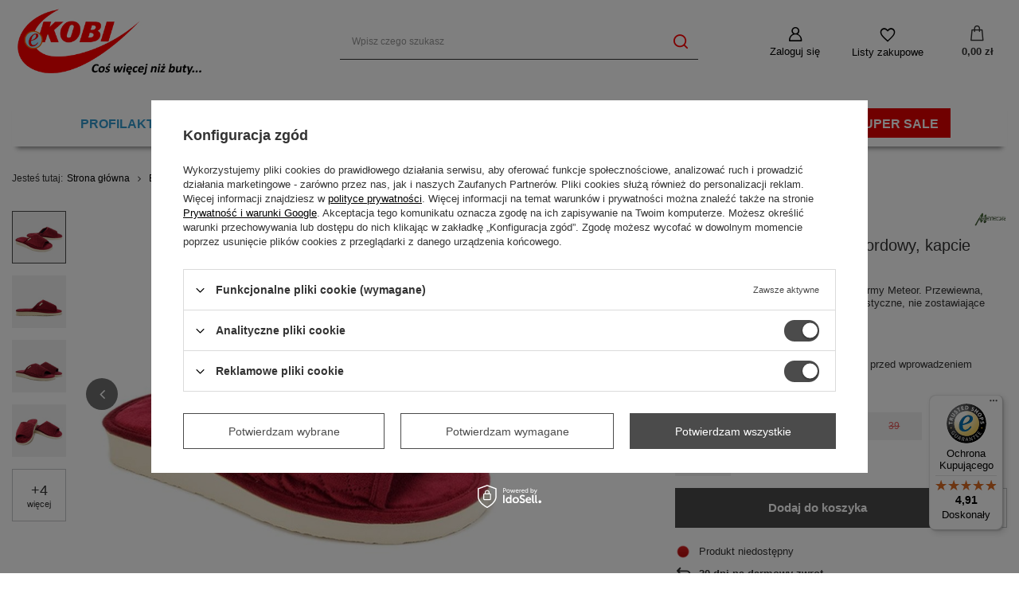

--- FILE ---
content_type: text/html; charset=utf-8
request_url: https://e-kobi.pl/product-pol-10852-METEOR-078-PIKOWKA-bordowy-kapcie-damskie.html
body_size: 36499
content:
<!DOCTYPE html>
<html lang="pl" class="--freeShipping --vat --gross " ><head><link rel="preload" as="image" fetchpriority="high" href="/hpeciai/80ad4c574178750e7f084660e9f51f61/pol_pm_METEOR-078-PIKOWKA-bordowy-kapcie-damskie-10852_1.jpg"><meta name="viewport" content="user-scalable=no, initial-scale = 1.0, maximum-scale = 1.0, width=device-width, viewport-fit=cover"><meta http-equiv="Content-Type" content="text/html; charset=utf-8"><meta http-equiv="X-UA-Compatible" content="IE=edge"><title>METEOR 078 PIKÓWKA bordowy, kapcie damskie - sklep e-kobi.pl</title><meta name="keywords" content=""><meta name="description" content="METEOR 078 PIKÓWKA bordowy, kapcie damskie w wielu rozmiarach ✔️ Najlepsza cena za markowe buty tylko u nas ✔️ Szybka wysyłka i wygodne zwroty ✔️"><link rel="icon" href="/gfx/pol/favicon.ico"><meta name="theme-color" content="#4b4b4b"><meta name="msapplication-navbutton-color" content="#4b4b4b"><meta name="apple-mobile-web-app-status-bar-style" content="#4b4b4b"><link rel="stylesheet" type="text/css" href="/gfx/pol/projector_style.css.gzip?r=1759836897"><style>
							#photos_slider[data-skeleton] .photos__link:before {
								padding-top: calc(min((467/700 * 100%), 467px));
							}
							@media (min-width: 979px) {.photos__slider[data-skeleton] .photos__figure:not(.--nav):first-child .photos__link {
								max-height: 467px;
							}}
						</style><script>var app_shop={urls:{prefix:'data="/gfx/'.replace('data="', '')+'pol/',graphql:'/graphql/v1/'},vars:{meta:{viewportContent:'initial-scale = 1.0, maximum-scale = 5.0, width=device-width, viewport-fit=cover'},priceType:'gross',priceTypeVat:true,productDeliveryTimeAndAvailabilityWithBasket:false,geoipCountryCode:'US',fairShopLogo: { enabled: true, image: '/gfx/standards/superfair_light.svg'},currency:{id:'PLN',symbol:'zł',country:'pl',format:'###,##0.00',beforeValue:false,space:true,decimalSeparator:',',groupingSeparator:' '},language:{id:'pol',symbol:'pl',name:'Polski'},omnibus:{enabled:true,rebateCodeActivate:false,hidePercentageDiscounts:false,},},txt:{priceTypeText:' brutto',},fn:{},fnrun:{},files:[],graphql:{}};const getCookieByName=(name)=>{const value=`; ${document.cookie}`;const parts = value.split(`; ${name}=`);if(parts.length === 2) return parts.pop().split(';').shift();return false;};if(getCookieByName('freeeshipping_clicked')){document.documentElement.classList.remove('--freeShipping');}if(getCookieByName('rabateCode_clicked')){document.documentElement.classList.remove('--rabateCode');}function hideClosedBars(){const closedBarsArray=JSON.parse(localStorage.getItem('closedBars'))||[];if(closedBarsArray.length){const styleElement=document.createElement('style');styleElement.textContent=`${closedBarsArray.map((el)=>`#${el}`).join(',')}{display:none !important;}`;document.head.appendChild(styleElement);}}hideClosedBars();</script><meta name="robots" content="index,follow"><meta name="rating" content="general"><meta name="Author" content="e-kobi.pl na bazie IdoSell (www.idosell.com/shop).">
<!-- Begin LoginOptions html -->

<style>
#client_new_social .service_item[data-name="service_Apple"]:before, 
#cookie_login_social_more .service_item[data-name="service_Apple"]:before,
.oscop_contact .oscop_login__service[data-service="Apple"]:before {
    display: block;
    height: 2.6rem;
    content: url('/gfx/standards/apple.svg?r=1743165583');
}
.oscop_contact .oscop_login__service[data-service="Apple"]:before {
    height: auto;
    transform: scale(0.8);
}
#client_new_social .service_item[data-name="service_Apple"]:has(img.service_icon):before,
#cookie_login_social_more .service_item[data-name="service_Apple"]:has(img.service_icon):before,
.oscop_contact .oscop_login__service[data-service="Apple"]:has(img.service_icon):before {
    display: none;
}
</style>

<!-- End LoginOptions html -->

<!-- Open Graph -->
<meta property="og:type" content="website"><meta property="og:url" content="https://e-kobi.pl/product-pol-10852-METEOR-078-PIKOWKA-bordowy-kapcie-damskie.html
"><meta property="og:title" content="METEOR 078 PIKÓWKA bordowy, kapcie damskie"><meta property="og:description" content="Kapcie damskie. Kolekcja Natural Style firmy Meteor. Przewiewna, tekstylna cholewka. Miękka wkładka. Elastyczne, nie zostawiające śladów podeszwy.  "><meta property="og:site_name" content="e-kobi.pl"><meta property="og:locale" content="pl_PL"><meta property="og:image" content="https://e-kobi.pl/hpeciai/ed59472565a91794742b3bc0a045eee8/pol_pl_METEOR-078-PIKOWKA-bordowy-kapcie-damskie-10852_1.jpg"><meta property="og:image:width" content="700"><meta property="og:image:height" content="467"><script >
window.dataLayer = window.dataLayer || [];
window.gtag = function gtag() {
dataLayer.push(arguments);
}
gtag('consent', 'default', {
'ad_storage': 'denied',
'analytics_storage': 'denied',
'ad_personalization': 'denied',
'ad_user_data': 'denied',
'wait_for_update': 500
});

gtag('set', 'ads_data_redaction', true);
</script><script id="iaiscript_1" data-requirements="W10=" data-ga4_sel="ga4script">
window.iaiscript_1 = `<${'script'}  class='google_consent_mode_update'>
gtag('consent', 'update', {
'ad_storage': 'granted',
'analytics_storage': 'granted',
'ad_personalization': 'granted',
'ad_user_data': 'granted'
});
</${'script'}>`;
</script><script>
window.uetq = window.uetq || [];
window.uetq.push('consent', 'default', {
 'ad_storage': 'denied'
 });
</script><script class='microsoft_consent_mode_update'>
window.uetq = window.uetq || [];
window.uetq.push('consent', 'update', {
'ad_storage': 'granted'
});
</script>
<!-- End Open Graph -->

<link rel="canonical" href="https://e-kobi.pl/product-pol-10852-METEOR-078-PIKOWKA-bordowy-kapcie-damskie.html" />

                <!-- Global site tag (gtag.js) -->
                <script  async src="https://www.googletagmanager.com/gtag/js?id=AW-781306622"></script>
                <script >
                    window.dataLayer = window.dataLayer || [];
                    window.gtag = function gtag(){dataLayer.push(arguments);}
                    gtag('js', new Date());
                    
                    gtag('config', 'AW-781306622', {"allow_enhanced_conversions":true});
gtag('config', 'G-KCK7TYLYRR');

                </script>
                <link rel="stylesheet" type="text/css" href="/data/designs/677e5e21c36af6.52437050_7/gfx/pol/custom.css.gzip?r=1767362511">            <!-- Google Tag Manager -->
                    <script >(function(w,d,s,l,i){w[l]=w[l]||[];w[l].push({'gtm.start':
                    new Date().getTime(),event:'gtm.js'});var f=d.getElementsByTagName(s)[0],
                    j=d.createElement(s),dl=l!='dataLayer'?'&l='+l:'';j.async=true;j.src=
                    'https://www.googletagmanager.com/gtm.js?id='+i+dl;f.parentNode.insertBefore(j,f);
                    })(window,document,'script','dataLayer','GTM-PC7TZXV');</script>
            <!-- End Google Tag Manager -->
<!-- Begin additional html or js -->


<!--18|1|9| modified: 2025-10-07 13:53:15-->
<script>
(function (c,o,n,v,e,r,t){c['TouchPointObject']=e;c[e]=c[e] || function (){
(c[e].q=c[e].q || []).push(arguments)},r=o.createElement(n),t=o.getElementsByTagName(n)[0];
r.async=1;r.src=v;t.parentNode.insertBefore(r,t)
})(window,document,'script','https://tp.convertiser.com/touchpoint.js','touchpoint');
</script>
<!--30|1|15| modified: 2025-10-07 13:51:42-->
<meta name="facebook-domain-verification" content="nkvgcxl2wtw6rjvrugkhbg379x5hj0" />
<!--50|1|22| modified: 2025-10-07 13:52:34-->
<meta name="google-site-verification" content="2TdFDnxHln8S2dRU3nldkyKbT189gPDlYnOZyjl2kGA" />
<!--73|1|31| modified: 2025-09-25 12:39:09-->
<script><script>
      dlApi = {
        cmd: []
      };
    </script>
    <script src="https://lib.onet.pl/s.csr/build/dlApi/minit.boot.min.js" async></script></script>

<!-- End additional html or js -->
                <script>
                if (window.ApplePaySession && window.ApplePaySession.canMakePayments()) {
                    var applePayAvailabilityExpires = new Date();
                    applePayAvailabilityExpires.setTime(applePayAvailabilityExpires.getTime() + 2592000000); //30 days
                    document.cookie = 'applePayAvailability=yes; expires=' + applePayAvailabilityExpires.toUTCString() + '; path=/;secure;'
                    var scriptAppleJs = document.createElement('script');
                    scriptAppleJs.src = "/ajax/js/apple.js?v=3";
                    if (document.readyState === "interactive" || document.readyState === "complete") {
                          document.body.append(scriptAppleJs);
                    } else {
                        document.addEventListener("DOMContentLoaded", () => {
                            document.body.append(scriptAppleJs);
                        });  
                    }
                } else {
                    document.cookie = 'applePayAvailability=no; path=/;secure;'
                }
                </script>
                <script>let paypalDate = new Date();
                    paypalDate.setTime(paypalDate.getTime() + 86400000);
                    document.cookie = 'payPalAvailability_PLN=-1; expires=' + paypalDate.getTime() + '; path=/; secure';
                </script></head><body><div id="container" class="projector_page container max-width-1200"><header class=" commercial_banner"><script class="ajaxLoad">app_shop.vars.vat_registered="true";app_shop.vars.currency_format="###,##0.00";app_shop.vars.currency_before_value=false;app_shop.vars.currency_space=true;app_shop.vars.symbol="zł";app_shop.vars.id="PLN";app_shop.vars.baseurl="http://e-kobi.pl/";app_shop.vars.sslurl="https://e-kobi.pl/";app_shop.vars.curr_url="%2Fproduct-pol-10852-METEOR-078-PIKOWKA-bordowy-kapcie-damskie.html";var currency_decimal_separator=',';var currency_grouping_separator=' ';app_shop.vars.blacklist_extension=["exe","com","swf","js","php"];app_shop.vars.blacklist_mime=["application/javascript","application/octet-stream","message/http","text/javascript","application/x-deb","application/x-javascript","application/x-shockwave-flash","application/x-msdownload"];app_shop.urls.contact="/contact-pol.html";</script><div id="viewType" style="display:none"></div><div id="logo" class="d-flex align-items-center" data-bg="/data/gfx/mask/pol/top_1_big.jpg"><a href="/" target="_self" aria-label="Logo sklepu"><img src="/data/gfx/mask/pol/logo_1_big.jpg" alt="Sklep z butami - e-kobi.pl" width="400" height="161"></a></div><form action="https://e-kobi.pl/search.php" method="get" id="menu_search" class="menu_search"><a href="#showSearchForm" class="menu_search__mobile" aria-label="Szukaj"></a><div class="menu_search__block"><div class="menu_search__item --input"><input class="menu_search__input" type="text" name="text" autocomplete="off" placeholder="Wpisz czego szukasz" aria-label="Wpisz czego szukasz"><button class="menu_search__submit" type="submit" aria-label="Szukaj"></button></div><div class="menu_search__item --results search_result"></div></div></form><div id="menu_settings" class="align-items-center justify-content-center justify-content-lg-end"><div id="menu_additional"><a class="account_link" href="https://e-kobi.pl/login.php">Zaloguj się</a><div class="shopping_list_top" data-empty="true"><a href="https://e-kobi.pl/pl/shoppinglist/" class="wishlist_link slt_link --empty" aria-label="Listy zakupowe">
						Listy zakupowe
					</a><div class="slt_lists"><ul class="slt_lists__nav"><li class="slt_lists__nav_item" data-list_skeleton="true" data-list_id="true" data-shared="true"><a class="slt_lists__nav_link" data-list_href="true"><span class="slt_lists__nav_name" data-list_name="true"></span><span class="slt_lists__count" data-list_count="true">0</span></a></li><li class="slt_lists__nav_item --empty"><a class="slt_lists__nav_link --empty" href="https://e-kobi.pl/pl/shoppinglist/"><span class="slt_lists__nav_name" data-list_name="true">Lista zakupowa</span><span class="slt_lists__count" data-list_count="true">0</span></a></li></ul></div></div></div></div><div class="shopping_list_top_mobile" data-empty="true"><a href="https://e-kobi.pl/pl/shoppinglist/" class="sltm_link --empty"></a></div><div id="menu_basket" class="topBasket --skeleton"><a class="topBasket__sub" href="/basketedit.php" aria-label="Koszyk"><span class="badge badge-info"></span><strong class="topBasket__price">0,00 zł</strong></a><div class="topBasket__details --products" style="display: none;"><div class="topBasket__block --labels"><label class="topBasket__item --name">Produkt</label><label class="topBasket__item --sum">Ilość</label><label class="topBasket__item --prices">Cena</label></div><div class="topBasket__block --products"></div></div><div class="topBasket__details --shipping" style="display: none;"><span class="topBasket__name">Koszt dostawy od</span><span id="shipppingCost"></span></div><script>
						app_shop.vars.cache_html = true;
					</script></div><nav id="menu_categories" class="wide"><button type="button" class="navbar-toggler" aria-label="Menu"><i class="icon-reorder"></i></button><div class="navbar-collapse" id="menu_navbar"><ul class="navbar-nav mx-md-n2"><li class="nav-item"><span title="Profilaktyczne" class="nav-link" >Profilaktyczne</span><ul class="navbar-subnav"><li class="nav-header"><a href="#backLink" class="nav-header__backLink"><i class="icon-angle-left"></i></a><span title="Profilaktyczne" class="nav-link" >Profilaktyczne</span></li><li class="nav-item empty"><a  href="https://e-kobi.pl/pol_m_Buty-damskie_Profilaktyczne-191.html" target="_self" title="Buty profilaktyczne damskie" class="nav-link" >Buty profilaktyczne damskie</a></li><li class="nav-item empty"><a  href="https://e-kobi.pl/pol_m_Buty-meskie_Profilaktyczne-190.html" target="_self" title="Buty profilaktyczne męskie" class="nav-link" >Buty profilaktyczne męskie</a></li><li class="nav-item empty"><a  href="https://e-kobi.pl/firm-pol-1442909898-Befado-Dr-Orto.html" target="_self" title="Dr Orto" class="nav-link" >Dr Orto</a></li></ul></li><li class="nav-item nav-open"><a  href="/pol_m_Buty-damskie-100.html" target="_self" title="Buty damskie" class="nav-link active" >Buty damskie</a><ul class="navbar-subnav"><li class="nav-header"><a href="#backLink" class="nav-header__backLink"><i class="icon-angle-left"></i></a><a  href="/pol_m_Buty-damskie-100.html" target="_self" title="Buty damskie" class="nav-link active" >Buty damskie</a></li><li class="nav-item empty"><a  href="/pol_m_Buty-damskie_Baleriny-200.html" target="_self" title="Baleriny" class="nav-link" >Baleriny</a></li><li class="nav-item empty"><a  href="/pol_m_Buty-damskie_Botki-165.html" target="_self" title="Botki" class="nav-link" >Botki</a></li><li class="nav-item empty"><a  href="/pol_m_Buty-damskie_Botki-nieocieplane-249.html" target="_self" title="Botki nieocieplane" class="nav-link" >Botki nieocieplane</a></li><li class="nav-item empty"><a  href="/pol_m_Buty-damskie_Buty-do-wody-208.html" target="_self" title="Buty do wody" class="nav-link" >Buty do wody</a></li><li class="nav-item empty"><a  href="/pol_m_Buty-damskie_Czolenka-161.html" target="_self" title="Czółenka" class="nav-link" >Czółenka</a></li><li class="nav-item nav-open empty"><a  href="/pol_m_Buty-damskie_Domowe-158.html" target="_self" title="Domowe" class="nav-link active" >Domowe</a></li><li class="nav-item empty"><a  href="/pol_m_Buty-damskie_Espadryle-245.html" target="_self" title="Espadryle" class="nav-link" >Espadryle</a></li><li class="nav-item empty"><a  href="/pol_m_Buty-damskie_Japonki-222.html" target="_self" title="Japonki" class="nav-link" >Japonki</a></li><li class="nav-item empty"><a  href="/pol_m_Buty-damskie_Kalosze-163.html" target="_self" title="Kalosze" class="nav-link" >Kalosze</a></li><li class="nav-item empty"><a  href="/pol_m_Buty-damskie_Klapki-159.html" target="_self" title="Klapki" class="nav-link" >Klapki</a></li><li class="nav-item empty"><a  href="/pol_m_Buty-damskie_Kozaki-166.html" target="_self" title="Kozaki" class="nav-link" >Kozaki</a></li><li class="nav-item empty"><a  href="/pol_m_Buty-damskie_Mokasyny-218.html" target="_self" title="Mokasyny" class="nav-link" >Mokasyny</a></li><li class="nav-item empty"><a  href="/pol_m_Buty-damskie_Polbuty-162.html" target="_self" title="Półbuty" class="nav-link" >Półbuty</a></li><li class="nav-item empty"><a  href="/pol_m_Buty-damskie_Profilaktyczne-191.html" target="_self" title="Profilaktyczne" class="nav-link" >Profilaktyczne</a></li><li class="nav-item empty"><a  href="/pol_m_Buty-damskie_Sandaly-160.html" target="_self" title="Sandały" class="nav-link" >Sandały</a></li><li class="nav-item empty"><a  href="/pol_m_Buty-damskie_Sportowe-167.html" target="_self" title="Sportowe" class="nav-link" >Sportowe</a></li><li class="nav-item empty"><a  href="/pol_m_Buty-damskie_Sniegowce-197.html" target="_self" title="Śniegowce" class="nav-link" >Śniegowce</a></li><li class="nav-item empty"><a  href="/pol_m_Buty-damskie_Tenisowki-i-trampki-168.html" target="_self" title="Tenisówki i trampki" class="nav-link" >Tenisówki i trampki</a></li><li class="nav-item empty"><a  href="/pol_m_Buty-damskie_Trekkingi-211.html" target="_self" title="Trekkingi" class="nav-link" >Trekkingi</a></li><li class="nav-item empty"><a  href="/pol_m_Buty-damskie_Trzewiki-164.html" target="_self" title="Trzewiki" class="nav-link" >Trzewiki</a></li><li class="nav-item empty"><a  href="/pol_m_Buty-damskie_Trzewiki-tekstylne-248.html" target="_self" title="Trzewiki tekstylne" class="nav-link" >Trzewiki tekstylne</a></li></ul></li><li class="nav-item"><a  href="/pol_m_Buty-meskie-150.html" target="_self" title="Buty męskie" class="nav-link" >Buty męskie</a><ul class="navbar-subnav"><li class="nav-header"><a href="#backLink" class="nav-header__backLink"><i class="icon-angle-left"></i></a><a  href="/pol_m_Buty-meskie-150.html" target="_self" title="Buty męskie" class="nav-link" >Buty męskie</a></li><li class="nav-item empty"><a  href="/pol_m_Buty-meskie_Botki-176.html" target="_self" title="Botki" class="nav-link" >Botki</a></li><li class="nav-item empty"><a  href="/pol_m_Buty-meskie_Buty-do-wody-209.html" target="_self" title="Buty do wody" class="nav-link" >Buty do wody</a></li><li class="nav-item empty"><a  href="/pol_m_Buty-meskie_Domowe-169.html" target="_self" title="Domowe" class="nav-link" >Domowe</a></li><li class="nav-item empty"><a  href="/pol_m_Buty-meskie_Japonki-225.html" target="_self" title="Japonki" class="nav-link" >Japonki</a></li><li class="nav-item empty"><a  href="/pol_m_Buty-meskie_Klapki-170.html" target="_self" title="Klapki" class="nav-link" >Klapki</a></li><li class="nav-item empty"><a  href="/pol_m_Buty-meskie_Kozaki-177.html" target="_self" title="Kozaki" class="nav-link" >Kozaki</a></li><li class="nav-item empty"><a  href="/pol_m_Buty-meskie_Mokasyny-224.html" target="_self" title="Mokasyny" class="nav-link" >Mokasyny</a></li><li class="nav-item empty"><a  href="/pol_m_Buty-meskie_Polbuty-172.html" target="_self" title="Półbuty" class="nav-link" >Półbuty</a></li><li class="nav-item empty"><a  href="/pol_m_Buty-meskie_Profilaktyczne-190.html" target="_self" title="Profilaktyczne" class="nav-link" >Profilaktyczne</a></li><li class="nav-item empty"><a  href="/pol_m_Buty-meskie_Sandaly-171.html" target="_self" title="Sandały" class="nav-link" >Sandały</a></li><li class="nav-item empty"><a  href="/pol_m_Buty-meskie_Sportowe-173.html" target="_self" title="Sportowe" class="nav-link" >Sportowe</a></li><li class="nav-item empty"><a  href="/pol_m_Buty-meskie_Sniegowce-216.html" target="_self" title="Śniegowce" class="nav-link" >Śniegowce</a></li><li class="nav-item empty"><a  href="/pol_m_Buty-meskie_Tenisowki-i-trampki-174.html" target="_self" title="Tenisówki i trampki" class="nav-link" >Tenisówki i trampki</a></li><li class="nav-item empty"><a  href="/pol_m_Buty-meskie_Trzewiki-175.html" target="_self" title="Trzewiki" class="nav-link" >Trzewiki</a></li></ul></li><li class="nav-item"><a  href="/pol_m_Buty-dzieciece-151.html" target="_self" title="Buty dziecięce" class="nav-link" >Buty dziecięce</a><ul class="navbar-subnav"><li class="nav-header"><a href="#backLink" class="nav-header__backLink"><i class="icon-angle-left"></i></a><a  href="/pol_m_Buty-dzieciece-151.html" target="_self" title="Buty dziecięce" class="nav-link" >Buty dziecięce</a></li><li class="nav-item empty"><a  href="/pol_m_Buty-dzieciece_Balerinki-219.html" target="_self" title="Balerinki" class="nav-link" >Balerinki</a></li><li class="nav-item empty"><a  href="/pol_m_Buty-dzieciece_Botki-187.html" target="_self" title="Botki" class="nav-link" >Botki</a></li><li class="nav-item empty"><a  href="/pol_m_Buty-dzieciece_Buty-do-wody-210.html" target="_self" title="Buty do wody" class="nav-link" >Buty do wody</a></li><li class="nav-item empty"><a  href="/pol_m_Buty-dzieciece_Czolenka-182.html" target="_self" title="Czółenka" class="nav-link" >Czółenka</a></li><li class="nav-item empty"><a  href="/pol_m_Buty-dzieciece_Domowe-179.html" target="_self" title="Domowe" class="nav-link" >Domowe</a></li><li class="nav-item empty"><a  href="/pol_m_Buty-dzieciece_Kalosze-195.html" target="_self" title="Kalosze" class="nav-link" >Kalosze</a></li><li class="nav-item empty"><a  href="/pol_m_Buty-dzieciece_Klapki-180.html" target="_self" title="Klapki" class="nav-link" >Klapki</a></li><li class="nav-item empty"><a  href="/pol_m_Buty-dzieciece_Kozaki-188.html" target="_self" title="Kozaki" class="nav-link" >Kozaki</a></li><li class="nav-item empty"><a  href="/pol_m_Buty-dzieciece_Polbuty-183.html" target="_self" title="Półbuty" class="nav-link" >Półbuty</a></li><li class="nav-item empty"><a  href="/pol_m_Buty-dzieciece_Profilaktyczne-189.html" target="_self" title="Profilaktyczne" class="nav-link" >Profilaktyczne</a></li><li class="nav-item empty"><a  href="/pol_m_Buty-dzieciece_Sandaly-181.html" target="_self" title="Sandały" class="nav-link" >Sandały</a></li><li class="nav-item empty"><a  href="/pol_m_Buty-dzieciece_Sportowe-184.html" target="_self" title="Sportowe" class="nav-link" >Sportowe</a></li><li class="nav-item empty"><a  href="/pol_m_Buty-dzieciece_Sniegowce-199.html" target="_self" title="Śniegowce" class="nav-link" >Śniegowce</a></li><li class="nav-item empty"><a  href="/pol_m_Buty-dzieciece_Tenisowki-trampki-185.html" target="_self" title="Tenisówki, trampki" class="nav-link" >Tenisówki, trampki</a></li><li class="nav-item empty"><a  href="/pol_m_Buty-dzieciece_Trzewiki-nieocieplane-186.html" target="_self" title="Trzewiki nieocieplane" class="nav-link" >Trzewiki nieocieplane</a></li><li class="nav-item empty"><a  href="/pol_m_Buty-dzieciece_Trzewiki-ocieplane-207.html" target="_self" title="Trzewiki ocieplane" class="nav-link" >Trzewiki ocieplane</a></li></ul></li><li class="nav-item"><a  href="/pol_m_Akcesoria-153.html" target="_self" title="Akcesoria" class="nav-link" >Akcesoria</a><ul class="navbar-subnav"><li class="nav-header"><a href="#backLink" class="nav-header__backLink"><i class="icon-angle-left"></i></a><a  href="/pol_m_Akcesoria-153.html" target="_self" title="Akcesoria" class="nav-link" >Akcesoria</a></li><li class="nav-item empty"><a  href="/pol_m_Akcesoria_Czysciki-234.html" target="_self" title="Czyściki" class="nav-link" >Czyściki</a></li><li class="nav-item empty"><a  href="/pol_m_Akcesoria_Dezodoranty-239.html" target="_self" title="Dezodoranty" class="nav-link" >Dezodoranty</a></li><li class="nav-item empty"><a  href="/pol_m_Akcesoria_Impregnaty-237.html" target="_self" title="Impregnaty" class="nav-link" >Impregnaty</a></li><li class="nav-item empty"><a  href="/pol_m_Akcesoria_Lyzki-238.html" target="_self" title="Łyżki" class="nav-link" >Łyżki</a></li><li class="nav-item empty"><a  href="/pol_m_Akcesoria_Pasty-192.html" target="_self" title="Pasty" class="nav-link" >Pasty</a></li><li class="nav-item empty"><a  href="/pol_m_Akcesoria_Podpietki-235.html" target="_self" title="Podpiętki" class="nav-link" >Podpiętki</a></li><li class="nav-item empty"><a  href="/pol_m_Akcesoria_Polwkladki-233.html" target="_self" title="Półwkładki" class="nav-link" >Półwkładki</a></li><li class="nav-item empty"><a  href="/pol_m_Akcesoria_Preparaty-pozostale-241.html" target="_self" title="Preparaty pozostałe" class="nav-link" >Preparaty pozostałe</a></li><li class="nav-item empty"><a  href="/pol_m_Akcesoria_Prawidla-243.html" target="_self" title="Prawidła" class="nav-link" >Prawidła</a></li><li class="nav-item empty"><a  href="/pol_m_Akcesoria_Renowatory-193.html" target="_self" title="Renowatory" class="nav-link" >Renowatory</a></li><li class="nav-item empty"><a  href="/pol_m_Akcesoria_Szczotki-231.html" target="_self" title="Szczotki" class="nav-link" >Szczotki</a></li><li class="nav-item empty"><a  href="/pol_m_Akcesoria_Sznurowadla-240.html" target="_self" title="Sznurowadła" class="nav-link" >Sznurowadła</a></li><li class="nav-item empty"><a  href="/pol_m_Akcesoria_Srodki-czyszczace-242.html" target="_self" title="Środki czyszczące" class="nav-link" >Środki czyszczące</a></li><li class="nav-item empty"><a  href="/pol_m_Akcesoria_Wkladki-232.html" target="_self" title="Wkładki" class="nav-link" >Wkładki</a></li><li class="nav-item empty"><a  href="/pol_m_Akcesoria_Zapietki-236.html" target="_self" title="Zapiętki" class="nav-link" >Zapiętki</a></li></ul></li><li class="nav-item"><a  href="/pol_m_Galanteria-154.html" target="_self" title="Galanteria" class="nav-link" >Galanteria</a><ul class="navbar-subnav"><li class="nav-header"><a href="#backLink" class="nav-header__backLink"><i class="icon-angle-left"></i></a><a  href="/pol_m_Galanteria-154.html" target="_self" title="Galanteria" class="nav-link" >Galanteria</a></li><li class="nav-item empty"><a  href="/pol_m_Galanteria_Kuferki-i-kosmetyczki-215.html" target="_self" title="Kuferki i kosmetyczki" class="nav-link" >Kuferki i kosmetyczki</a></li><li class="nav-item empty"><a  href="/pol_m_Galanteria_Nakrycia-glowy-220.html" target="_self" title="Nakrycia głowy" class="nav-link" >Nakrycia głowy</a></li><li class="nav-item empty"><a  href="/pol_m_Galanteria_Plecaki-230.html" target="_self" title="Plecaki" class="nav-link" >Plecaki</a></li><li class="nav-item empty"><a  href="/pol_m_Galanteria_Saszetki-214.html" target="_self" title="Saszetki" class="nav-link" >Saszetki</a></li><li class="nav-item empty"><a  href="/pol_m_Galanteria_Torby-247.html" target="_self" title="Torby" class="nav-link" >Torby</a></li><li class="nav-item empty"><a  href="/pol_m_Galanteria_Torby-i-walizki-226.html" target="_self" title="Torby i walizki" class="nav-link" >Torby i walizki</a></li><li class="nav-item empty"><a  href="/pol_m_Galanteria_Torebki-229.html" target="_self" title="Torebki" class="nav-link" >Torebki</a></li></ul></li><li class="nav-item"><a  href="/producers.php" target="_self" title="MARKI" class="nav-link" >MARKI</a><ul class="navbar-subnav"><li class="nav-header"><a href="#backLink" class="nav-header__backLink"><i class="icon-angle-left"></i></a><a  href="/producers.php" target="_self" title="MARKI" class="nav-link" >MARKI</a></li><li class="nav-item empty"><a  href="/firm-pol-1518171140-Artiker-Relaks.html" target="_self" title="Artiker Relaks" class="nav-link" >Artiker Relaks</a></li><li class="nav-item empty"><a  href="/firm-pol-1442909886-Befado.html" target="_self" title="Befado" class="nav-link" >Befado</a></li><li class="nav-item empty"><a  href="/firm-pol-1454523082-Big-Star.html" target="_self" title="Big Star" class="nav-link" >Big Star</a></li><li class="nav-item empty"><a  href="/firm-pol-1450439754-Bioeco-by-Arka.html" target="_self" title="Bioeco by Arka" class="nav-link" >Bioeco by Arka</a></li><li class="nav-item empty"><a  href="/firm-pol-1445940752-Comfortabel.html" target="_self" title="Comfortabel" class="nav-link" >Comfortabel</a></li><li class="nav-item empty"><a  href="/firm-pol-1450182536-Dr-Brinkmann.html" target="_self" title="Dr. Brinkmann" class="nav-link" >Dr. Brinkmann</a></li><li class="nav-item empty"><a  href="/firm-pol-1465371519-Emu-Australia.html" target="_self" title="Emu Australia" class="nav-link" >Emu Australia</a></li><li class="nav-item empty"><a  href="/firm-pol-1442909731-Inblu.html" target="_self" title="Inblu" class="nav-link" >Inblu</a></li><li class="nav-item empty"><a  href="/firm-pol-1452162686-Maciejka.html" target="_self" title="Maciejka" class="nav-link" >Maciejka</a></li><li class="nav-item empty"><a  href="/firm-pol-1447334219-Manitu.html" target="_self" title="Manitu" class="nav-link" >Manitu</a></li><li class="nav-item empty"><a  href="/firm-pol-1451385869-Rieker-Remonte.html" target="_self" title="Rieker Remonte" class="nav-link" >Rieker Remonte</a></li><li class="nav-item empty"><a  href="/firm-pol-1508765926-Sanital-Flex.html" target="_self" title="Sanital Flex" class="nav-link" >Sanital Flex</a></li><li class="nav-item empty"><a  href="/firm-pol-1544096859-Suave.html" target="_self" title="Suave" class="nav-link" >Suave</a></li><li class="nav-item empty"><a  href="/firm-pol-1465371564-ViGGaMi.html" target="_self" title="ViGGaMi" class="nav-link" >ViGGaMi</a></li><li class="nav-item empty"><a  href="/firm-pol-1442909846-Wojtylko.html" target="_self" title=" Wojtyłko" class="nav-link" > Wojtyłko</a></li></ul></li><li class="nav-item"><a  href="https://e-kobi.pl/Promocja-spromo-pol.html" target="_self" title="SUPER SALE" class="nav-link" >SUPER SALE</a></li></ul></div></nav><div id="breadcrumbs" class="breadcrumbs"><div class="back_button"><button id="back_button"></button></div><div class="list_wrapper"><ol><li><span>Jesteś tutaj:  </span></li><li class="bc-main"><span><a href="/">Strona główna</a></span></li><li class="category bc-item-1 --more"><a class="category" href="/pol_m_Buty-damskie-100.html">Buty damskie</a><ul class="breadcrumbs__sub"><li class="breadcrumbs__item"><a class="breadcrumbs__link --link" href="/pol_m_Buty-damskie_Baleriny-200.html">Baleriny</a></li><li class="breadcrumbs__item"><a class="breadcrumbs__link --link" href="/pol_m_Buty-damskie_Botki-165.html">Botki</a></li><li class="breadcrumbs__item"><a class="breadcrumbs__link --link" href="/pol_m_Buty-damskie_Botki-nieocieplane-249.html">Botki nieocieplane</a></li><li class="breadcrumbs__item"><a class="breadcrumbs__link --link" href="/pol_m_Buty-damskie_Buty-do-wody-208.html">Buty do wody</a></li><li class="breadcrumbs__item"><a class="breadcrumbs__link --link" href="/pol_m_Buty-damskie_Czolenka-161.html">Czółenka</a></li><li class="breadcrumbs__item"><a class="breadcrumbs__link --link" href="/pol_m_Buty-damskie_Domowe-158.html">Domowe</a></li><li class="breadcrumbs__item"><a class="breadcrumbs__link --link" href="/pol_m_Buty-damskie_Espadryle-245.html">Espadryle</a></li><li class="breadcrumbs__item"><a class="breadcrumbs__link --link" href="/pol_m_Buty-damskie_Japonki-222.html">Japonki</a></li><li class="breadcrumbs__item"><a class="breadcrumbs__link --link" href="/pol_m_Buty-damskie_Kalosze-163.html">Kalosze</a></li><li class="breadcrumbs__item"><a class="breadcrumbs__link --link" href="/pol_m_Buty-damskie_Klapki-159.html">Klapki</a></li><li class="breadcrumbs__item"><a class="breadcrumbs__link --link" href="/pol_m_Buty-damskie_Kozaki-166.html">Kozaki</a></li><li class="breadcrumbs__item"><a class="breadcrumbs__link --link" href="/pol_m_Buty-damskie_Mokasyny-218.html">Mokasyny</a></li><li class="breadcrumbs__item"><a class="breadcrumbs__link --link" href="/pol_m_Buty-damskie_Polbuty-162.html">Półbuty</a></li><li class="breadcrumbs__item"><a class="breadcrumbs__link --link" href="/pol_m_Buty-damskie_Profilaktyczne-191.html">Profilaktyczne</a></li><li class="breadcrumbs__item"><a class="breadcrumbs__link --link" href="/pol_m_Buty-damskie_Sandaly-160.html">Sandały</a></li><li class="breadcrumbs__item"><a class="breadcrumbs__link --link" href="/pol_m_Buty-damskie_Sportowe-167.html">Sportowe</a></li><li class="breadcrumbs__item"><a class="breadcrumbs__link --link" href="/pol_m_Buty-damskie_Sniegowce-197.html">Śniegowce</a></li><li class="breadcrumbs__item"><a class="breadcrumbs__link --link" href="/pol_m_Buty-damskie_Tenisowki-i-trampki-168.html">Tenisówki i trampki</a></li><li class="breadcrumbs__item"><a class="breadcrumbs__link --link" href="/pol_m_Buty-damskie_Trekkingi-211.html">Trekkingi</a></li><li class="breadcrumbs__item"><a class="breadcrumbs__link --link" href="/pol_m_Buty-damskie_Trzewiki-164.html">Trzewiki</a></li><li class="breadcrumbs__item"><a class="breadcrumbs__link --link" href="/pol_m_Buty-damskie_Trzewiki-tekstylne-248.html">Trzewiki tekstylne</a></li></ul></li><li class="category bc-item-2 bc-active"><a class="category" href="/pol_m_Buty-damskie_Domowe-158.html">Domowe</a></li><li class="bc-active bc-product-name"><span>METEOR 078 PIKÓWKA bordowy, kapcie damskie</span></li></ol></div></div></header><div id="layout" class="row clearfix"><aside class="col-3"><section class="shopping_list_menu"><div class="shopping_list_menu__block --lists slm_lists" data-empty="true"><span class="slm_lists__label">Listy zakupowe</span><ul class="slm_lists__nav"><li class="slm_lists__nav_item" data-list_skeleton="true" data-list_id="true" data-shared="true"><a class="slm_lists__nav_link" data-list_href="true"><span class="slm_lists__nav_name" data-list_name="true"></span><span class="slm_lists__count" data-list_count="true">0</span></a></li><li class="slm_lists__nav_header"><span class="slm_lists__label">Listy zakupowe</span></li><li class="slm_lists__nav_item --empty"><a class="slm_lists__nav_link --empty" href="https://e-kobi.pl/pl/shoppinglist/"><span class="slm_lists__nav_name" data-list_name="true">Lista zakupowa</span><span class="slm_lists__count" data-list_count="true">0</span></a></li></ul><a href="#manage" class="slm_lists__manage d-none align-items-center d-md-flex">Zarządzaj listami</a></div><div class="shopping_list_menu__block --bought slm_bought"><a class="slm_bought__link d-flex" href="https://e-kobi.pl/products-bought.php">
				Lista dotychczas zamówionych produktów
			</a></div><div class="shopping_list_menu__block --info slm_info"><strong class="slm_info__label d-block mb-3">Jak działa lista zakupowa?</strong><ul class="slm_info__list"><li class="slm_info__list_item d-flex mb-3">
					Po zalogowaniu możesz umieścić i przechowywać na liście zakupowej dowolną liczbę produktów nieskończenie długo.
				</li><li class="slm_info__list_item d-flex mb-3">
					Dodanie produktu do listy zakupowej nie oznacza automatycznie jego rezerwacji.
				</li><li class="slm_info__list_item d-flex mb-3">
					Dla niezalogowanych klientów lista zakupowa przechowywana jest do momentu wygaśnięcia sesji (około 24h).
				</li></ul></div></section><div id="mobileCategories" class="mobileCategories"><div class="mobileCategories__item --menu"><button type="button" class="mobileCategories__link --active" data-ids="#menu_search,.shopping_list_menu,#menu_search,#menu_navbar,#menu_navbar3, #menu_blog">
                            Menu
                        </button></div><div class="mobileCategories__item --account"><button type="button" class="mobileCategories__link" data-ids="#menu_contact,#login_menu_block">
                            Konto
                        </button></div></div><div class="setMobileGrid" data-item="#menu_navbar"></div><div class="setMobileGrid" data-item="#menu_navbar3" data-ismenu1="true"></div><div class="setMobileGrid" data-item="#menu_blog"></div><div class="login_menu_block d-lg-none" id="login_menu_block"><a class="sign_in_link" href="/login.php" title=""><i class="icon-user"></i><span>Zaloguj się</span></a><a class="registration_link" href="/client-new.php?register" title=""><i class="icon-lock"></i><span>Zarejestruj się</span></a><a class="order_status_link" href="/order-open.php" title=""><i class="icon-globe"></i><span>Sprawdź status zamówienia</span></a></div><div class="setMobileGrid" data-item="#menu_contact"></div><div class="setMobileGrid" data-item="#menu_settings"></div></aside><div id="content" class="col-12"><div id="menu_compare_product" class="compare mb-2 pt-sm-3 pb-sm-3 mb-sm-3" style="display: none;"><div class="compare__label d-none d-sm-block">Dodane do porównania</div><div class="compare__sub"></div><div class="compare__buttons"><a class="compare__button btn --solid --secondary" href="https://e-kobi.pl/product-compare.php" title="Porównaj wszystkie produkty" target="_blank"><span>Porównaj produkty </span><span class="d-sm-none">(0)</span></a><a class="compare__button --remove btn d-none d-sm-block" href="https://e-kobi.pl/settings.php?comparers=remove&amp;product=###" title="Usuń wszystkie produkty">
                        Usuń produkty
                    </a></div><script>
                        var cache_html = true;
                    </script></div><section id="projector_photos" class="photos" data-thumbnails="true" data-thumbnails-count="5" data-thumbnails-horizontal="false" data-thumbnails-arrows="false" data-thumbnails-slider="false" data-thumbnails-enable="true" data-slider-fade-effect="true" data-slider-enable="true" data-slider-freemode="false" data-slider-centered="true"><div id="photos_nav" class="photos__nav" style="--thumbnails-count: 5;" data-more-slides="4"><div class="swiper-button-prev"><i class="icon-angle-left"></i></div><div id="photos_nav_list" thumbsSlider="" class="photos__nav_wrapper swiper swiperThumbs"><div class="swiper-wrapper"><figure class="photos__figure --nav swiper-slide " data-slide-index="0"><img class="photos__photo --nav" width="100" height="66" src="/hpeciai/151c8654de4a81bed308005b20e5af70/pol_ps_METEOR-078-PIKOWKA-bordowy-kapcie-damskie-10852_1.jpg" loading="lazy" alt="METEOR 078 PIKÓWKA bordowy, kapcie damskie"></figure><figure class="photos__figure --nav swiper-slide " data-slide-index="1"><img class="photos__photo --nav" width="100" height="66" src="/hpeciai/32e7b428d28be34f72e2eac81b75ca26/pol_ps_METEOR-078-PIKOWKA-bordowy-kapcie-damskie-10852_2.jpg" loading="lazy" alt="METEOR 078 PIKÓWKA bordowy, kapcie damskie"></figure><figure class="photos__figure --nav swiper-slide " data-slide-index="2"><img class="photos__photo --nav" width="100" height="66" src="/hpeciai/9b0fbfb644df2d4266803db523d72d74/pol_ps_METEOR-078-PIKOWKA-bordowy-kapcie-damskie-10852_3.jpg" loading="lazy" alt="METEOR 078 PIKÓWKA bordowy, kapcie damskie"></figure><figure class="photos__figure --nav swiper-slide " data-slide-index="3"><img class="photos__photo --nav" width="100" height="66" src="/hpeciai/2aa243bb321518ee39f949a3aa236434/pol_ps_METEOR-078-PIKOWKA-bordowy-kapcie-damskie-10852_4.jpg" loading="lazy" alt="METEOR 078 PIKÓWKA bordowy, kapcie damskie"></figure><figure class="photos__figure --nav swiper-slide --hidden-slide" data-slide-index="4"><img class="photos__photo --nav" width="100" height="66" src="/hpeciai/d175be14157269f02dd8a667f73b1669/pol_ps_METEOR-078-PIKOWKA-bordowy-kapcie-damskie-10852_5.jpg" loading="lazy" alt="METEOR 078 PIKÓWKA bordowy, kapcie damskie"></figure><figure class="photos__figure --nav swiper-slide --hidden-slide" data-slide-index="5"><img class="photos__photo --nav" width="100" height="66" src="/hpeciai/b39e720fc24fbcc08c08dec17dd1e61f/pol_ps_METEOR-078-PIKOWKA-bordowy-kapcie-damskie-10852_6.jpg" loading="lazy" alt="METEOR 078 PIKÓWKA bordowy, kapcie damskie"></figure><figure class="photos__figure --nav swiper-slide --hidden-slide" data-slide-index="6"><img class="photos__photo --nav" width="100" height="28" src="/hpeciai/1c023942602901eae066d2d75bb4f50a/pol_ps_METEOR-078-PIKOWKA-bordowy-kapcie-damskie-10852_7.png" loading="lazy" alt="METEOR 078 PIKÓWKA bordowy, kapcie damskie"></figure><figure class="photos__figure --nav swiper-slide --hidden-slide" data-slide-index="7"><img class="photos__photo --nav" width="100" height="21" src="/hpeciai/631db97d519769e863349d783a03988e/pol_ps_METEOR-078-PIKOWKA-bordowy-kapcie-damskie-10852_8.png" loading="lazy" alt="METEOR 078 PIKÓWKA bordowy, kapcie damskie"></figure><figure class="photos__figure --nav --more swiper-slide swiper-no-swiping"><button class="photos__link" type="button"><span class="photos__more_top">+<span class="photos__more_count">4</span></span><span class="photos__more_bottom">więcej</span></button></figure></div></div><div class="swiper-button-next"><i class="icon-angle-right"></i></div></div><div id="photos_slider" class="photos__slider swiper" data-skeleton="true" data-photos-count="8"><div class="photos___slider_wrapper swiper-wrapper"><figure class="photos__figure swiper-slide "><img class="photos__photo" width="700" height="467" src="/hpeciai/80ad4c574178750e7f084660e9f51f61/pol_pm_METEOR-078-PIKOWKA-bordowy-kapcie-damskie-10852_1.jpg" data-img_high_res="/hpeciai/ed59472565a91794742b3bc0a045eee8/pol_pl_METEOR-078-PIKOWKA-bordowy-kapcie-damskie-10852_1.jpg" alt="METEOR 078 PIKÓWKA bordowy, kapcie damskie"></figure><figure class="photos__figure swiper-slide slide-lazy"><img class="photos__photo" width="700" height="467" src="/hpeciai/e45880d468bd31e3735d967d6894be71/pol_pm_METEOR-078-PIKOWKA-bordowy-kapcie-damskie-10852_2.jpg" data-img_high_res="/hpeciai/f620aa97c975438a769d148d5ddaede6/pol_pl_METEOR-078-PIKOWKA-bordowy-kapcie-damskie-10852_2.jpg" alt="METEOR 078 PIKÓWKA bordowy, kapcie damskie" loading="lazy"><div class="swiper-lazy-preloader"></div></figure><figure class="photos__figure swiper-slide slide-lazy"><img class="photos__photo" width="700" height="467" src="/hpeciai/6ff962df4379f3bf8dcdaa528dc23957/pol_pm_METEOR-078-PIKOWKA-bordowy-kapcie-damskie-10852_3.jpg" data-img_high_res="/hpeciai/de3ca9a5dd8834ac76315fac094814a8/pol_pl_METEOR-078-PIKOWKA-bordowy-kapcie-damskie-10852_3.jpg" alt="METEOR 078 PIKÓWKA bordowy, kapcie damskie" loading="lazy"><div class="swiper-lazy-preloader"></div></figure><figure class="photos__figure swiper-slide slide-lazy"><img class="photos__photo" width="700" height="467" src="/hpeciai/654dcb3e37fdef7dbce6d08390bf25f8/pol_pm_METEOR-078-PIKOWKA-bordowy-kapcie-damskie-10852_4.jpg" data-img_high_res="/hpeciai/5ad0779fbdd53f80d86b3b61b731e51f/pol_pl_METEOR-078-PIKOWKA-bordowy-kapcie-damskie-10852_4.jpg" alt="METEOR 078 PIKÓWKA bordowy, kapcie damskie" loading="lazy"><div class="swiper-lazy-preloader"></div></figure><figure class="photos__figure swiper-slide slide-lazy"><img class="photos__photo" width="700" height="467" src="/hpeciai/95d5ca667319981c3882a66cf45e46ed/pol_pm_METEOR-078-PIKOWKA-bordowy-kapcie-damskie-10852_5.jpg" data-img_high_res="/hpeciai/9626b1693a714ffd5df9bfd3e9fa0b59/pol_pl_METEOR-078-PIKOWKA-bordowy-kapcie-damskie-10852_5.jpg" alt="METEOR 078 PIKÓWKA bordowy, kapcie damskie" loading="lazy"><div class="swiper-lazy-preloader"></div></figure><figure class="photos__figure swiper-slide slide-lazy"><img class="photos__photo" width="700" height="467" src="/hpeciai/99b346ccaff75d07fb5c36010a58f545/pol_pm_METEOR-078-PIKOWKA-bordowy-kapcie-damskie-10852_6.jpg" data-img_high_res="/hpeciai/d3db5f7117df4d4d98d338094e3ee96a/pol_pl_METEOR-078-PIKOWKA-bordowy-kapcie-damskie-10852_6.jpg" alt="METEOR 078 PIKÓWKA bordowy, kapcie damskie" loading="lazy"><div class="swiper-lazy-preloader"></div></figure><figure class="photos__figure swiper-slide slide-lazy"><img class="photos__photo" width="520" height="144" src="/hpeciai/50c3fbdb339feec8cf5b692613b5147d/pol_pm_METEOR-078-PIKOWKA-bordowy-kapcie-damskie-10852_7.png" data-img_high_res="/hpeciai/50c3fbdb339feec8cf5b692613b5147d/pol_pl_METEOR-078-PIKOWKA-bordowy-kapcie-damskie-10852_7.png" alt="METEOR 078 PIKÓWKA bordowy, kapcie damskie" loading="lazy"><div class="swiper-lazy-preloader"></div></figure><figure class="photos__figure swiper-slide slide-lazy"><img class="photos__photo" width="520" height="109" src="/hpeciai/a113038d097172c0241199335acb517e/pol_pm_METEOR-078-PIKOWKA-bordowy-kapcie-damskie-10852_8.png" data-img_high_res="/hpeciai/a113038d097172c0241199335acb517e/pol_pl_METEOR-078-PIKOWKA-bordowy-kapcie-damskie-10852_8.png" alt="METEOR 078 PIKÓWKA bordowy, kapcie damskie" loading="lazy"><div class="swiper-lazy-preloader"></div></figure></div><div class="galleryPagination"><div class="swiper-pagination"></div></div><div class="galleryNavigation"><div class="swiper-button-prev --rounded"><i class="icon-angle-left"></i></div><div class="swiper-button-next --rounded"><i class="icon-angle-right"></i></div></div></div></section><template id="GalleryModalTemplate"><div class="gallery_modal__wrapper" id="galleryModal"><div class="gallery_modal__header"><div class="gallery_modal__counter"></div><div class="gallery_modal__name">METEOR 078 PIKÓWKA bordowy, kapcie damskie</div></div><div class="gallery_modal__sliders photos --gallery-modal"></div><div class="galleryNavigation"><div class="swiper-button-prev --rounded"><i class="icon-angle-left"></i></div><div class="swiper-button-next --rounded"><i class="icon-angle-right"></i></div></div></div></template><section id="projector_productname" class="product_name"><div class="product_name__block --info d-flex mb-2"><div class="product_name__sub --label mr-3 --omnibus"><strong class="label_icons"><span class="label --promo --omnibus">
									Promocja
								</span><span class="label --bargain --omnibus">
									Okazja
								</span></strong></div><div class="product_name__sub --firm ml-auto pl-1 d-flex justify-content-end align-items-start"><a class="firm_logo d-block" href="/firm-pol-1442909738-Meteor.html"><img class="b-lazy" src="/gfx/standards/loader.gif?r=1759836843" data-src="/data/lang/pol/producers/gfx/projector/1442909738_1.png" title="Meteor" alt="Meteor"></a></div></div><div class="product_name__block --name mb-2"><h1 class="product_name__name m-0">METEOR 078 PIKÓWKA bordowy, kapcie damskie</h1></div><div class="product_name__block --description mb-3"><ul><li>Kapcie damskie. Kolekcja Natural Style firmy Meteor. Przewiewna, tekstylna cholewka. Miękka wkładka. Elastyczne, nie zostawiające śladów podeszwy.  </li></ul></div></section><script class="ajaxLoad">
		cena_raty = 38.24;
		
				var client_login = 'false'
			
		var client_points = '';
		var points_used = '';
		var shop_currency = 'zł';
		var product_data = {
		"product_id": '10852',
		
		"currency":"zł",
		"product_type":"product_item",
		"unit":"para",
		"unit_plural":"pary",

		"unit_sellby":"1",
		"unit_precision":"0",

		"base_price":{
		
			"maxprice":"38.24",
		
			"maxprice_formatted":"38,24 zł",
		
			"maxprice_net":"31.09",
		
			"maxprice_net_formatted":"31,09 zł",
		
			"minprice":"38.24",
		
			"minprice_formatted":"38,24 zł",
		
			"minprice_net":"31.09",
		
			"minprice_net_formatted":"31,09 zł",
		
			"size_max_maxprice_net":"36.58",
		
			"size_min_maxprice_net":"36.58",
		
			"size_max_maxprice_net_formatted":"36,58 zł",
		
			"size_min_maxprice_net_formatted":"36,58 zł",
		
			"size_max_maxprice":"44.99",
		
			"size_min_maxprice":"44.99",
		
			"size_max_maxprice_formatted":"44,99 zł",
		
			"size_min_maxprice_formatted":"44,99 zł",
		
			"price_unit_sellby":"38.24",
		
			"value":"38.24",
			"price_formatted":"38,24 zł",
			"price_net":"31.09",
			"price_net_formatted":"31,09 zł",
			"yousave_percent":"15",
			"omnibus_price":"35.99",
			"omnibus_price_formatted":"35,99 zł",
			"omnibus_yousave":"2.25",
			"omnibus_yousave_formatted":"2,25 zł",
			"omnibus_price_net":"29.26",
			"omnibus_price_net_formatted":"29,26 zł",
			"omnibus_yousave_net":"1.83",
			"omnibus_yousave_net_formatted":"1,83 zł",
			"omnibus_yousave_percent":"6",
			"omnibus_price_is_higher_than_selling_price":"false",
			"normalprice":"44.99",
			"normalprice_net":"36.58",
			"normalprice_formatted":"44,99 zł",
			"normalprice_net_formatted":"36,58 zł",
			"vat":"23",
			"yousave":"6.75",
			"maxprice":"44.99",
			"yousave_formatted":"6,75 zł",
			"maxprice_formatted":"44,99 zł",
			"last_price_change_date":"2026-01-23",
			"yousave_net":"5.49",
			"maxprice_net":"36.58",
			"yousave_net_formatted":"5,49 zł",
			"maxprice_net_formatted":"36,58 zł",
			"worth":"38.24",
			"worth_net":"31.09",
			"worth_formatted":"38,24 zł",
			"worth_net_formatted":"31,09 zł",
			"max_diff_gross":"6.75",
			"max_diff_gross_formatted":"6,75 zł",
			"max_diff_percent":"15",
			"max_diff_net":"5.49",
			"max_diff_net_formatted":"5,49 zł",
			"basket_enable":"y",
			"special_offer":"false",
			"rebate_code_active":"n",
			"priceformula_error":"false"
		},

		"order_quantity_range":{
		
		},

		"sizes":{
		
		"19":
		{
		
			"type":"19",
		
			"priority":"42",
		
			"description":"36",
		
			"name":"36",
		
			"amount":0,
		
			"amount_mo":0,
		
			"amount_mw":0,
		
			"amount_mp":0,
		
			"code_extern":"20.10.01_02-/7//36",
		
			"delay_time":{
			
				"unknown_delivery_time":"true"
			},
		
			"delivery":{
			
			"undefined":"false",
			"shipping":"12.99",
			"shipping_formatted":"12,99 zł",
			"limitfree":"349.00",
			"limitfree_formatted":"349,00 zł",
			"shipping_change":"12.99",
			"shipping_change_formatted":"12,99 zł",
			"change_type":"up"
			},
			"price":{
			
			"value":"38.24",
			"price_formatted":"38,24 zł",
			"price_net":"31.09",
			"price_net_formatted":"31,09 zł",
			"yousave_percent":"15",
			"omnibus_price":"35.99",
			"omnibus_price_formatted":"35,99 zł",
			"omnibus_yousave":"2.25",
			"omnibus_yousave_formatted":"2,25 zł",
			"omnibus_price_net":"29.26",
			"omnibus_price_net_formatted":"29,26 zł",
			"omnibus_yousave_net":"1.83",
			"omnibus_yousave_net_formatted":"1,83 zł",
			"omnibus_yousave_percent":"6",
			"omnibus_price_is_higher_than_selling_price":"false",
			"normalprice":"44.99",
			"normalprice_net":"36.58",
			"normalprice_formatted":"44,99 zł",
			"normalprice_net_formatted":"36,58 zł",
			"vat":"23",
			"yousave":"6.75",
			"maxprice":"44.99",
			"yousave_formatted":"6,75 zł",
			"maxprice_formatted":"44,99 zł",
			"last_price_change_date":"2026-01-23",
			"yousave_net":"5.49",
			"maxprice_net":"36.58",
			"yousave_net_formatted":"5,49 zł",
			"maxprice_net_formatted":"36,58 zł",
			"worth":"38.24",
			"worth_net":"31.09",
			"worth_formatted":"38,24 zł",
			"worth_net_formatted":"31,09 zł",
			"max_diff_gross":"6.75",
			"max_diff_gross_formatted":"6,75 zł",
			"max_diff_percent":"15",
			"max_diff_net":"5.49",
			"max_diff_net_formatted":"5,49 zł",
			"basket_enable":"y",
			"special_offer":"false",
			"rebate_code_active":"n",
			"priceformula_error":"false"
			},
			"weight":{
			
			"g":"400",
			"kg":"0.4"
			}
		},
		"21":
		{
		
			"type":"21",
		
			"priority":"44",
		
			"description":"37",
		
			"name":"37",
		
			"amount":0,
		
			"amount_mo":0,
		
			"amount_mw":0,
		
			"amount_mp":0,
		
			"code_extern":"20.10.01_02-/7//37",
		
			"delay_time":{
			
				"unknown_delivery_time":"true"
			},
		
			"delivery":{
			
			"undefined":"false",
			"shipping":"12.99",
			"shipping_formatted":"12,99 zł",
			"limitfree":"349.00",
			"limitfree_formatted":"349,00 zł",
			"shipping_change":"12.99",
			"shipping_change_formatted":"12,99 zł",
			"change_type":"up"
			},
			"price":{
			
			"value":"38.24",
			"price_formatted":"38,24 zł",
			"price_net":"31.09",
			"price_net_formatted":"31,09 zł",
			"yousave_percent":"15",
			"omnibus_price":"35.99",
			"omnibus_price_formatted":"35,99 zł",
			"omnibus_yousave":"2.25",
			"omnibus_yousave_formatted":"2,25 zł",
			"omnibus_price_net":"29.26",
			"omnibus_price_net_formatted":"29,26 zł",
			"omnibus_yousave_net":"1.83",
			"omnibus_yousave_net_formatted":"1,83 zł",
			"omnibus_yousave_percent":"6",
			"omnibus_price_is_higher_than_selling_price":"false",
			"normalprice":"44.99",
			"normalprice_net":"36.58",
			"normalprice_formatted":"44,99 zł",
			"normalprice_net_formatted":"36,58 zł",
			"vat":"23",
			"yousave":"6.75",
			"maxprice":"44.99",
			"yousave_formatted":"6,75 zł",
			"maxprice_formatted":"44,99 zł",
			"last_price_change_date":"2026-01-23",
			"yousave_net":"5.49",
			"maxprice_net":"36.58",
			"yousave_net_formatted":"5,49 zł",
			"maxprice_net_formatted":"36,58 zł",
			"worth":"38.24",
			"worth_net":"31.09",
			"worth_formatted":"38,24 zł",
			"worth_net_formatted":"31,09 zł",
			"max_diff_gross":"6.75",
			"max_diff_gross_formatted":"6,75 zł",
			"max_diff_percent":"15",
			"max_diff_net":"5.49",
			"max_diff_net_formatted":"5,49 zł",
			"basket_enable":"y",
			"special_offer":"false",
			"rebate_code_active":"n",
			"priceformula_error":"false"
			},
			"weight":{
			
			"g":"400",
			"kg":"0.4"
			}
		},
		"B":
		{
		
			"type":"B",
		
			"priority":"46",
		
			"description":"38",
		
			"name":"38",
		
			"amount":0,
		
			"amount_mo":0,
		
			"amount_mw":0,
		
			"amount_mp":0,
		
			"code_extern":"20.10.01_02-/7//38",
		
			"delay_time":{
			
				"unknown_delivery_time":"true"
			},
		
			"delivery":{
			
			"undefined":"false",
			"shipping":"12.99",
			"shipping_formatted":"12,99 zł",
			"limitfree":"349.00",
			"limitfree_formatted":"349,00 zł",
			"shipping_change":"12.99",
			"shipping_change_formatted":"12,99 zł",
			"change_type":"up"
			},
			"price":{
			
			"value":"38.24",
			"price_formatted":"38,24 zł",
			"price_net":"31.09",
			"price_net_formatted":"31,09 zł",
			"yousave_percent":"15",
			"omnibus_price":"35.99",
			"omnibus_price_formatted":"35,99 zł",
			"omnibus_yousave":"2.25",
			"omnibus_yousave_formatted":"2,25 zł",
			"omnibus_price_net":"29.26",
			"omnibus_price_net_formatted":"29,26 zł",
			"omnibus_yousave_net":"1.83",
			"omnibus_yousave_net_formatted":"1,83 zł",
			"omnibus_yousave_percent":"6",
			"omnibus_price_is_higher_than_selling_price":"false",
			"normalprice":"44.99",
			"normalprice_net":"36.58",
			"normalprice_formatted":"44,99 zł",
			"normalprice_net_formatted":"36,58 zł",
			"vat":"23",
			"yousave":"6.75",
			"maxprice":"44.99",
			"yousave_formatted":"6,75 zł",
			"maxprice_formatted":"44,99 zł",
			"last_price_change_date":"2026-01-23",
			"yousave_net":"5.49",
			"maxprice_net":"36.58",
			"yousave_net_formatted":"5,49 zł",
			"maxprice_net_formatted":"36,58 zł",
			"worth":"38.24",
			"worth_net":"31.09",
			"worth_formatted":"38,24 zł",
			"worth_net_formatted":"31,09 zł",
			"max_diff_gross":"6.75",
			"max_diff_gross_formatted":"6,75 zł",
			"max_diff_percent":"15",
			"max_diff_net":"5.49",
			"max_diff_net_formatted":"5,49 zł",
			"basket_enable":"y",
			"special_offer":"false",
			"rebate_code_active":"n",
			"priceformula_error":"false"
			},
			"weight":{
			
			"g":"400",
			"kg":"0.4"
			}
		},
		"D":
		{
		
			"type":"D",
		
			"priority":"48",
		
			"description":"39",
		
			"name":"39",
		
			"amount":0,
		
			"amount_mo":0,
		
			"amount_mw":0,
		
			"amount_mp":0,
		
			"code_extern":"20.10.01_02-/7//39",
		
			"delay_time":{
			
				"unknown_delivery_time":"true"
			},
		
			"delivery":{
			
			"undefined":"false",
			"shipping":"12.99",
			"shipping_formatted":"12,99 zł",
			"limitfree":"349.00",
			"limitfree_formatted":"349,00 zł",
			"shipping_change":"12.99",
			"shipping_change_formatted":"12,99 zł",
			"change_type":"up"
			},
			"price":{
			
			"value":"38.24",
			"price_formatted":"38,24 zł",
			"price_net":"31.09",
			"price_net_formatted":"31,09 zł",
			"yousave_percent":"15",
			"omnibus_price":"35.99",
			"omnibus_price_formatted":"35,99 zł",
			"omnibus_yousave":"2.25",
			"omnibus_yousave_formatted":"2,25 zł",
			"omnibus_price_net":"29.26",
			"omnibus_price_net_formatted":"29,26 zł",
			"omnibus_yousave_net":"1.83",
			"omnibus_yousave_net_formatted":"1,83 zł",
			"omnibus_yousave_percent":"6",
			"omnibus_price_is_higher_than_selling_price":"false",
			"normalprice":"44.99",
			"normalprice_net":"36.58",
			"normalprice_formatted":"44,99 zł",
			"normalprice_net_formatted":"36,58 zł",
			"vat":"23",
			"yousave":"6.75",
			"maxprice":"44.99",
			"yousave_formatted":"6,75 zł",
			"maxprice_formatted":"44,99 zł",
			"last_price_change_date":"2026-01-23",
			"yousave_net":"5.49",
			"maxprice_net":"36.58",
			"yousave_net_formatted":"5,49 zł",
			"maxprice_net_formatted":"36,58 zł",
			"worth":"38.24",
			"worth_net":"31.09",
			"worth_formatted":"38,24 zł",
			"worth_net_formatted":"31,09 zł",
			"max_diff_gross":"6.75",
			"max_diff_gross_formatted":"6,75 zł",
			"max_diff_percent":"15",
			"max_diff_net":"5.49",
			"max_diff_net_formatted":"5,49 zł",
			"basket_enable":"y",
			"special_offer":"false",
			"rebate_code_active":"n",
			"priceformula_error":"false"
			},
			"weight":{
			
			"g":"400",
			"kg":"0.4"
			}
		},
		"F":
		{
		
			"type":"F",
		
			"priority":"50",
		
			"description":"40",
		
			"name":"40",
		
			"amount":0,
		
			"amount_mo":0,
		
			"amount_mw":0,
		
			"amount_mp":0,
		
			"delay_time":{
			
				"unknown_delivery_time":"true"
			},
		
			"delivery":{
			
			"undefined":"false",
			"shipping":"12.99",
			"shipping_formatted":"12,99 zł",
			"limitfree":"349.00",
			"limitfree_formatted":"349,00 zł",
			"shipping_change":"12.99",
			"shipping_change_formatted":"12,99 zł",
			"change_type":"up"
			},
			"price":{
			
			"value":"38.24",
			"price_formatted":"38,24 zł",
			"price_net":"31.09",
			"price_net_formatted":"31,09 zł",
			"yousave_percent":"15",
			"omnibus_price":"35.99",
			"omnibus_price_formatted":"35,99 zł",
			"omnibus_yousave":"2.25",
			"omnibus_yousave_formatted":"2,25 zł",
			"omnibus_price_net":"29.26",
			"omnibus_price_net_formatted":"29,26 zł",
			"omnibus_yousave_net":"1.83",
			"omnibus_yousave_net_formatted":"1,83 zł",
			"omnibus_yousave_percent":"6",
			"omnibus_price_is_higher_than_selling_price":"false",
			"normalprice":"44.99",
			"normalprice_net":"36.58",
			"normalprice_formatted":"44,99 zł",
			"normalprice_net_formatted":"36,58 zł",
			"vat":"23",
			"yousave":"6.75",
			"maxprice":"44.99",
			"yousave_formatted":"6,75 zł",
			"maxprice_formatted":"44,99 zł",
			"last_price_change_date":"2026-01-23",
			"yousave_net":"5.49",
			"maxprice_net":"36.58",
			"yousave_net_formatted":"5,49 zł",
			"maxprice_net_formatted":"36,58 zł",
			"worth":"38.24",
			"worth_net":"31.09",
			"worth_formatted":"38,24 zł",
			"worth_net_formatted":"31,09 zł",
			"max_diff_gross":"6.75",
			"max_diff_gross_formatted":"6,75 zł",
			"max_diff_percent":"15",
			"max_diff_net":"5.49",
			"max_diff_net_formatted":"5,49 zł",
			"basket_enable":"y",
			"special_offer":"false",
			"rebate_code_active":"n",
			"priceformula_error":"false"
			},
			"weight":{
			
			"g":"400",
			"kg":"0.4"
			}
		},
		"H":
		{
		
			"type":"H",
		
			"priority":"52",
		
			"description":"41",
		
			"name":"41",
		
			"amount":0,
		
			"amount_mo":0,
		
			"amount_mw":0,
		
			"amount_mp":0,
		
			"delay_time":{
			
				"unknown_delivery_time":"true"
			},
		
			"delivery":{
			
			"undefined":"false",
			"shipping":"12.99",
			"shipping_formatted":"12,99 zł",
			"limitfree":"349.00",
			"limitfree_formatted":"349,00 zł",
			"shipping_change":"12.99",
			"shipping_change_formatted":"12,99 zł",
			"change_type":"up"
			},
			"price":{
			
			"value":"38.24",
			"price_formatted":"38,24 zł",
			"price_net":"31.09",
			"price_net_formatted":"31,09 zł",
			"yousave_percent":"15",
			"omnibus_price":"35.99",
			"omnibus_price_formatted":"35,99 zł",
			"omnibus_yousave":"2.25",
			"omnibus_yousave_formatted":"2,25 zł",
			"omnibus_price_net":"29.26",
			"omnibus_price_net_formatted":"29,26 zł",
			"omnibus_yousave_net":"1.83",
			"omnibus_yousave_net_formatted":"1,83 zł",
			"omnibus_yousave_percent":"6",
			"omnibus_price_is_higher_than_selling_price":"false",
			"normalprice":"44.99",
			"normalprice_net":"36.58",
			"normalprice_formatted":"44,99 zł",
			"normalprice_net_formatted":"36,58 zł",
			"vat":"23",
			"yousave":"6.75",
			"maxprice":"44.99",
			"yousave_formatted":"6,75 zł",
			"maxprice_formatted":"44,99 zł",
			"last_price_change_date":"2026-01-23",
			"yousave_net":"5.49",
			"maxprice_net":"36.58",
			"yousave_net_formatted":"5,49 zł",
			"maxprice_net_formatted":"36,58 zł",
			"worth":"38.24",
			"worth_net":"31.09",
			"worth_formatted":"38,24 zł",
			"worth_net_formatted":"31,09 zł",
			"max_diff_gross":"6.75",
			"max_diff_gross_formatted":"6,75 zł",
			"max_diff_percent":"15",
			"max_diff_net":"5.49",
			"max_diff_net_formatted":"5,49 zł",
			"basket_enable":"y",
			"special_offer":"false",
			"rebate_code_active":"n",
			"priceformula_error":"false"
			},
			"weight":{
			
			"g":"400",
			"kg":"0.4"
			}
		}
		}

		}
		var  trust_level = '1';
	</script><form id="projector_form" class="projector_details is-validated" action="https://e-kobi.pl/basketchange.php" method="post" data-sizes_disable="true" data-product_id="10852" data-type="product_item"><button style="display:none;" type="submit"></button><input id="projector_product_hidden" type="hidden" name="product" value="10852"><input id="projector_size_hidden" type="hidden" name="size" autocomplete="off"><input id="projector_mode_hidden" type="hidden" name="mode" value="1"><div class="projector_details__wrapper"><div id="projector_prices_wrapper" class="projector_details__prices projector_prices --omnibus"><div class="projector_prices__price_wrapper"><strong class="projector_prices__price" id="projector_price_value" data-price="38.24"><span data-subscription-max="44.99" data-subscription-max-net="36.58" data-subscription-save="6.75" data-subscription-before="38.24">38,24 zł</span></strong><div class="projector_prices__info"><span class="projector_prices__vat"><span class="price_vat"> brutto</span></span><span class="projector_prices__unit_sep">
										/
								</span><span class="projector_prices__unit_sellby" id="projector_price_unit_sellby" style="display:none">1</span><span class="projector_prices__unit" id="projector_price_unit">para</span></div></div><div class="projector_prices__lowest_price omnibus_price"><span class="omnibus_price__text">Najniższa cena produktu w okresie 30 dni przed wprowadzeniem obniżki: </span><del id="projector_omnibus_price_value" class="omnibus_price__value" data-price="35.99">35,99 zł</del><span class="projector_prices__unit_sep">
							/
					</span><span class="projector_prices__unit_sellby" style="display:none">1</span><span class="projector_prices__unit">para</span><span class="projector_prices__percent" id="projector_omnibus_percent">+6%</span></div><div class="projector_prices__maxprice_wrapper" id="projector_price_maxprice_wrapper"><span class="projector_prices__maxprice_label">Cena regularna: </span><del id="projector_price_maxprice" class="projector_prices__maxprice" data-price="44.99">44,99 zł</del><span class="projector_prices__unit_sep">
							/
					</span><span class="projector_prices__unit_sellby" style="display:none">1</span><span class="projector_prices__unit">para</span><span class="projector_prices__percent" id="projector_maxprice_percent">-15%</span></div><div class="projector_prices__srp_wrapper" id="projector_price_srp_wrapper" style="display:none;"><span class="projector_prices__srp_label">Cena katalogowa:</span><span class="projector_prices__srp" id="projector_price_srp" data-price=""></span></div><div class="projector_prices__points" id="projector_points_wrapper" style="display:none;"><div class="projector_prices__points_wrapper" id="projector_price_points_wrapper"><span id="projector_button_points_basket" class="projector_prices__points_buy --span" title="Zaloguj się, aby kupić ten produkt za punkty"><span class="projector_prices__points_price_text">Możesz kupić za </span><span class="projector_prices__points_price" id="projector_price_points" data-price=""><span class="projector_currency"> pkt.</span></span></span></div></div></div><div id="projector_sizes_cont" class="projector_details__sizes projector_sizes"><span class="projector_sizes__label">Rozmiar</span><div class="projector_sizes__sub"><a class="projector_sizes__item --disabled" href="/product-pol-10852-METEOR-078-PIKOWKA-bordowy-kapcie-damskie.html?selected_size=19" data-type="19"><span class="projector_sizes__name">36</span></a><a class="projector_sizes__item --disabled" href="/product-pol-10852-METEOR-078-PIKOWKA-bordowy-kapcie-damskie.html?selected_size=21" data-type="21"><span class="projector_sizes__name">37</span></a><a class="projector_sizes__item --disabled" href="/product-pol-10852-METEOR-078-PIKOWKA-bordowy-kapcie-damskie.html?selected_size=B" data-type="B"><span class="projector_sizes__name">38</span></a><a class="projector_sizes__item --disabled" href="/product-pol-10852-METEOR-078-PIKOWKA-bordowy-kapcie-damskie.html?selected_size=D" data-type="D"><span class="projector_sizes__name">39</span></a><a class="projector_sizes__item --disabled" href="/product-pol-10852-METEOR-078-PIKOWKA-bordowy-kapcie-damskie.html?selected_size=F" data-type="F"><span class="projector_sizes__name">40</span></a><a class="projector_sizes__item --disabled" href="/product-pol-10852-METEOR-078-PIKOWKA-bordowy-kapcie-damskie.html?selected_size=H" data-type="H"><span class="projector_sizes__name">41</span></a></div></div><div class="projector_details__buy projector_buy" id="projector_buy_section"><div class="projector_buy__number_wrapper"><select class="projector_buy__number f-select"><option value="1" selected>1</option><option value="2">2</option><option value="3">3</option><option value="4">4</option><option value="5">5</option><option data-more="true">
								więcej
							</option></select><div class="projector_buy__more"><input class="projector_buy__more_input" type="number" name="number" id="projector_number" aria-label="Ilość produktów" data-prev="1" value="1" data-sellby="1" step="1"></div></div><button class="projector_buy__button btn --solid --large" id="projector_button_basket" type="submit">
							Dodaj do koszyka
						</button><a class="projector_buy__shopping_list" href="#addToShoppingList" title="Kliknij, aby dodać produkt do listy zakupowej"></a><express-checkout></express-checkout></div><div class="projector_details__tell_availability projector_tell_availability" id="projector_tell_availability" style="display:none"><div class="projector_tell_availability__block --link"><a class="projector_tell_availability__link btn --solid --outline --solid --extrasmall" href="#tellAvailability">Powiadom mnie o dostępności produktu</a></div></div><div class="projector_details__info projector_info"><div id="projector_status" class="projector_info__item --status projector_status"><span id="projector_status_gfx_wrapper" class="projector_status__gfx_wrapper projector_info__icon"><img id="projector_status_gfx" class="projector_status__gfx" src="/data/lang/pol/available_graph/graph_1_5.png" alt="Produkt niedostępny"></span><div id="projector_shipping_unknown" class="projector_status__unknown" style="display:none"><span class="projector_status__unknown_text"><a target="_blank" href="/contact-pol.html">Skontaktuj się z obsługą sklepu</a>, aby oszacować czas przygotowania tego produktu do wysyłki.
						</span></div><div id="projector_status_wrapper" class="projector_status__wrapper"><div class="projector_status__description" id="projector_status_description">Produkt niedostępny</div><div id="projector_shipping_info" class="projector_status__info" style="display:none"><strong class="projector_status__info_label" id="projector_delivery_label">Wysyłka </strong><strong class="projector_status__info_days" id="projector_delivery_days"></strong><span class="projector_status__info_amount" id="projector_amount" style="display:none"> (%d w magazynie)</span></div></div></div><div class="projector_info__item --shipping projector_shipping" id="projector_shipping_dialog" style="display:none;"><span class="projector_shipping__icon projector_info__icon"></span><a class="projector_shipping__info projector_info__link" href="#shipping_info"><span class="projector_shipping__text">Darmowa i szybka dostawa</span><span class="projector_shipping__text_from"> od </span><span class="projector_shipping__price">349,00 zł</span></a></div><div class="projector_info__item --returns projector_returns"><span class="projector_returns__icon projector_info__icon"></span><span class="projector_returns__info projector_info__link"><span class="projector_returns__days">30</span> dni na darmowy zwrot</span></div><div class="projector_info__item --stocks projector_stocks"><span class="projector_stocks__icon projector_info__icon"></span><span class="projector_stocks__info projector_info__link">Ten produkt nie jest dostępny w sklepie stacjonarnym</span></div><div class="projector_info__item --safe projector_safe"><span class="projector_safe__icon projector_info__icon"></span><span class="projector_safe__info projector_info__link">Bezpieczne zakupy</span></div><div class="projector_info__item --points projector_points_recive" id="projector_price_points_recive_wrapper" style="display:none;"><span class="projector_points_recive__icon projector_info__icon"></span><span class="projector_points_recive__info projector_info__link"><span class="projector_points_recive__text">Po zakupie otrzymasz </span><span class="projector_points_recive__value" id="projector_points_recive_points"> pkt.</span></span></div></div></div></form><template id="tell_availability_dialog_template"><form class="projector_tell_availability__block --dialog is-validated" id="tell_availability_dialog"><h6 class="headline"><span class="headline__name">Produkt wyprzedany</span></h6><div class="projector_tell_availability__info_top"><span>Otrzymasz od nas powiadomienie e-mail o ponownej dostępności produktu.</span></div><div class="projector_tell_availability__email f-group --small"><div class="f-feedback --required"><input type="text" class="f-control --validate" name="availability_email" data-graphql="email" required="required" id="tellAvailabilityEmail"><label class="f-label" for="tellAvailabilityEmail">Twój adres e-mail</label><span class="f-control-feedback"></span><div class="f-message"></div></div></div><div class="projector_tell_availability__button_wrapper"><button type="button" class="projector_tell_availability__button btn --solid --large">
					Powiadom o dostępności
				</button></div><div class="projector_tell_availability__info1"><span>Dane są przetwarzane zgodnie z </span><a href="/pol-privacy-and-cookie-notice.html">polityką prywatności</a><span>. Przesyłając je, akceptujesz jej postanowienia. </span></div><div class="projector_tell_availability__info2"><span>Powyższe dane nie są używane do przesyłania newsletterów lub innych reklam. Włączając powiadomienie zgadzasz się jedynie na wysłanie jednorazowo informacji o ponownej dostępności tego produktu. </span></div></form></template><template id="set_subscription_period_in_basket_template"><div class="set_subscription_period"><h6>Produkty subskrypcyjne w twoim koszyku</h6><div class="set_subscription_period__message menu_messages_warning --small"><p>Wybierz jedną częstotliwość subskrypcji dla wszystkich produktów w koszyku lub złóż oddzielne zamówienia dla różnych okresów odnowienia.</p></div><div class="set_subscription_period__wrapper"><p class="set_subscription_period__info">Ustaw jedną częstotliwość dostaw dla wszystkich produktów subskrypcyjnych z twojego koszyka co:</p><div class="set_subscription_period__periods"></div></div><div class="set_subscription_period__buttons"><button class="set_subscription_period__button btn --outline --large --return">Anuluj</button><button class="set_subscription_period__button btn --solid --large --edit">Zmień</button></div></div></template><template id="set_subscription_period_in_basket_error_template"><div class="set_subscription_period --error"><h6>Produkty subskrypcyjne w twoim koszyku</h6><div class="set_subscription_period__message menu_messages_error --small"><p>W twoim koszyku znajdują się produkty z różnym okresem odnowienia zamówienia subskrypcyjnego. Jeśli chcesz zamówić produkty z różnym okresem subskrypcji złóż oddzielne zamówienie.</p></div><div class="set_subscription_period__buttons"><button class="set_subscription_period__button btn --outline --large --return">Kontynuuj zakupy</button><a class="set_subscription_period__button btn --solid --large --basket" href="/basketedit.php">
					Przejdź do koszyka
				</a></div></div></template><script class="ajaxLoad">
		app_shop.vars.contact_link = "/contact-pol.html";
	</script><div class="component_projector_cms cm" id="component_projector_cms"><div class="n56196_main"><div class="n56196_sub"><div class="_ae_desc"><style>
            :root {
            --long-description-width: 50%;
            --long-description-padding-section: 10px;
            }

            @media (max-width: 756px) {
                :root {
                --long-description-width: 100%;
                --long-description-padding-section: 0;
                }
            }
            ._ae_desc p{
                margin:16px 0;
            }
            ._ae_desc table{
                border-collapse: collapse;
                border-spacing: 0;
            }
            ._ae_desc td,._ae_desc table{
                padding: 4px;
            }
        </style><div style="margin-bottom: 20px;font-size:14px;"><div></div></div></div></div></div></div><section class="projector_tabs"><div class="projector_tabs__tabs"></div></section><section id="projector_longdescription" class="longdescription cm" data-dictionary="true"><div style="float: left;"> <div style="text-align: center; font-family: tahoma; font-size: 10pt; font-weight: bold;">Tabela rozmiarów dla produktu</div> <div style="float: left; height: 100px; width: 200px; display: table; border: 1px solid; font-family: tahoma; font-size: 10pt;"> <div style="text-align: left; display: table-cell; padding-left: 2px; width: 200px; padding-right: 5px; vertical-align: middle; height: 50%;">Rozmiar</div> <div style="text-align: left; display: table-row;"> <div style="text-align: left; display: table-cell; vertical-align: middle; padding-left: 2px; width: 200px; padding-right: 5px; height: 50%; border-top: 1px solid;">Długość wkładki w [cm]</div> </div> </div> <div style="float: left; width: 40px; height: 100px; font-weight: bold; display: table; border-top: 1px solid; border-right: 1px solid; border-bottom: 1px solid; font-family: tahoma; font-size: 10pt;"> <div style="text-align: center; display: table-cell; vertical-align: middle; height: 50%; width: 40px;">36</div> <div style="text-align: center; display: table-row;"> <div style="text-align: center; display: table-cell; vertical-align: middle; height: 50%; width: 40px; border-top: 1px solid;">23,5</div> </div> </div> <div style="float: left; width: 40px; height: 100px; font-weight: bold; display: table; border-top: 1px solid; border-right: 1px solid; border-bottom: 1px solid; font-family: tahoma; font-size: 10pt;"> <div style="text-align: center; display: table-cell; vertical-align: middle; height: 50%; width: 40px;">37</div> <div style="text-align: center; display: table-row;"> <div style="text-align: center; display: table-cell; vertical-align: middle; height: 50%; width: 40px; border-top: 1px solid;">24,0</div> </div> </div> <div style="float: left; width: 40px; height: 100px; font-weight: bold; display: table; border-top: 1px solid; border-right: 1px solid; border-bottom: 1px solid; font-family: tahoma; font-size: 10pt;"> <div style="text-align: center; display: table-cell; vertical-align: middle; height: 50%; width: 40px;">38</div> <div style="text-align: center; display: table-row;"> <div style="text-align: center; display: table-cell; vertical-align: middle; height: 50%; width: 40px; border-top: 1px solid;">24,5</div> </div> </div> <div style="float: left; width: 40px; height: 100px; font-weight: bold; display: table; border-top: 1px solid; border-right: 1px solid; border-bottom: 1px solid; font-family: tahoma; font-size: 10pt;"> <div style="text-align: center; display: table-cell; vertical-align: middle; height: 50%; width: 40px;">39</div> <div style="text-align: center; display: table-row;"> <div style="text-align: center; display: table-cell; vertical-align: middle; height: 50%; width: 40px; border-top: 1px solid;">25,5</div> </div> </div> <div style="float: left; width: 40px; height: 100px; font-weight: bold; display: table; border-top: 1px solid; border-right: 1px solid; border-bottom: 1px solid; font-family: tahoma; font-size: 10pt;"> <div style="text-align: center; display: table-cell; vertical-align: middle; height: 50%; width: 40px;">40</div> <div style="text-align: center; display: table-row;"> <div style="text-align: center; display: table-cell; vertical-align: middle; height: 50%; width: 40px; border-top: 1px solid;">26,0</div> </div> </div> <div style="float: left; width: 40px; height: 100px; font-weight: bold; display: table; border-top: 1px solid; border-right: 1px solid; border-bottom: 1px solid; font-family: tahoma; font-size: 10pt;"> <div style="text-align: center; display: table-cell; vertical-align: middle; height: 50%; width: 40px;">41</div> <div style="text-align: center; display: table-row;"> <div style="text-align: center; display: table-cell; vertical-align: middle; height: 50%; width: 40px; border-top: 1px solid;">26,5</div> </div> </div> </div> <div style="float: right;"> <div style="text-align: left; display: table-cell; vertical-align: middle; height: 25px; width: 100%;"><span style="font-family: tahoma, arial, helvetica, sans-serif; font-size: 10px;"><a href="https://e-kobi.pl/Jak-dobrac-rozmiar-butow-chelp-pol-34.html" target="_blank">Dowiedz się jak dobrze dobrać rozmiar.</a></span></div> <div style="text-align: center; display: table-row; vertical-align: middle; height: 25px; width: 100%;"></div> <div style="text-align: center; display: table-row; vertical-align: middle; height: 25px; width: 100%;"></div> <div style="display: flex; background-color: #f1f1f1; flex-flow: row wrap; justify-content: flex-start; align-items: center; flex-basis: 100%; font-family: tahoma; font-size: 10pt;"> <div style="text-align: justify; flex-basis: 320px; flex-grow: 1; align-content: center; margin: 10px; margin-right: 10px;"><strong>Meteor</strong> to firma z wieloletnią tradycją. Od początku swojej działalności zajmuje się produkcją wysokiej klasy pantofli, wzorowanych na najnowszych trendach mody. METEOR to dwie linie produktowe NATURAL STYLE i HOME SLIPPER. Produkty firmy METEOR cieszą się powodzeniem zarówno w Polsce jak i za granicą.</div> <div style="text-align: justify; flex-basis: 400px; align-content: center; margin: 20px;"><img style="border-style: solid transperent; margin: 10px;" src= "https://serwer1301892.home.pl/grafiki/Meteor.png" border="0" alt=" Logo marki Meteor, sklep internetowy e-kobi.pl" width="100%" /></div> </div><br /><br /> <div style="text-align: justify; font-family: tahoma; font-size: 10pt;">Model <b>Meteor 078 PIKÓWKA</b> to komfortowe kapcie damskie do codziennego użytku.  Kapcie marki Meteor to doskonały wybór dla osób ceniących wygodę.</div><div style="display: flex; flex-flow: row wrap; justify-content: flex-start; align-items: center; flex-basis: 100%; font-family: tahoma; font-size: 10pt;"> <div style="text-align: justify; flex-basis: 400px; align-content: center; margin: 20px;"><img style="border-style: solid transperent; margin: 10px;" src="https://serwer1301892.home.pl/zdjecia/10852_3.jpg" border="0" alt="METEOR 078 PIKÓWKA bordowy, kapcie damskie, sklep internetowy e-kobi.pl" width="100%" /></div> <div style="text-align: justify; flex-basis: 320px; flex-grow: 1; align-content: center;">Cechy: <ul><li>tkanina - cholewka oraz wnętrze (podszewka, wkładka) kapci wykonane są z wysokiej jakości tkanin zapewniających dobrą wymianę powietrza pomiędzy wnętrzem a otoczeniem, zapewnia to dobry mikroklimat dla stóp i wysoki komfort użytkowania;</li><li>miękka wkładka - kapcie posiadają wkładkę wykonaną z miękkiego i elastycznego materiału pokrytego tkaniną, zapewnia to komfort dla stóp;</li><li>podeszwa -  kapcie posiadają lekkie, elastyczne podeszwy, które modelują się do kształtu stopy, łagodzą uderzenia i dobrze amortyzują wstrząsy dając uczucie relaksu; podeszwy nie pozostawiają zarysowań na podłodze;</li><li>kapcie przeznaczone są dla stóp średnich i szerszych;</li></ul> </div> </div><div style="display: flex; flex-flow: row wrap; justify-content: flex-start; align-items: center; flex-basis: 100%; font-family: tahoma; font-size: 10pt;"> <div style="text-align: justify; flex-basis: 320px; flex-grow: 1; align-content: center;"><p>Kapcie należą do kolekcji <b>Natural Style</b>. Natural Style to linia produktów wykonana głównie z materiałów naturalnych takich jak len, konopie oraz bawełna. Są to materiały charakteryzujące się dużą przewiewnością, dobrymi właściwościami higienicznymi i antyalergicznymi oraz szybkim pochłanianiem i odprowadzaniem wilgoci.</p> <p> <b>Natural Style - technologia komfortu</b>.</p></div> <div style="text-align: justify; flex-basis: 400px; align-content: center; margin: 20px;"><img style="border-style: solid transperent; margin: 10px;" src="https://serwer1301892.home.pl/grafiki/Meteor_NaturalStyle.png" border="0" alt="Logo kolekcji Natural Style marki Meteor, sklep internetowy e-kobi.pl" width="100%" /></div></div></section><section id="projector_dictionary" class="dictionary"><div class="dictionary__group --first --no-group"><div class="dictionary__param mb-4" data-producer="true"><div class="dictionary__name mr-3"><span class="dictionary__name_txt">Marka</span></div><div class="dictionary__values"><div class="dictionary__value"><a class="dictionary__value_txt" href="/firm-pol-1442909738-Meteor.html" title="Kliknij, by zobaczyć wszystkie produkty tej marki">Meteor</a></div></div></div><div class="dictionary__param mb-4" data-responsible-entity="true"><div class="dictionary__name mr-3"><span class="dictionary__name_txt">Podmiot odpowiedzialny za ten produkt na terenie UE</span></div><div class="dictionary__values"><div class="dictionary__value"><span class="dictionary__value_txt"><span>METEOR BIS S.C. L . Marcinkiewicz</span><a href="#showDescription" class="dictionary__more">Więcej</a></span><div class="dictionary__description --value"><div class="dictionary__description --entity"><span class="entity__title">Producent</span><span class="entity__name">METEOR BIS S.C. L . Marcinkiewicz</span><span>Adres: 
													Zdrojowa 102E</span><span>Kod pocztowy: 33-300</span><span>Miasto: Nowy Sącz</span><span>Kraj: Polska</span><span>Adres email: biuro@naturalstyle.pl</span></div><div class="dictionary__description --entity"><span class="entity__title">Podmiot odpowiedzialny</span><span class="entity__name">PUPH "HBH" Waldemar Lutnik</span><span>Adres: 
													Wawrzyniaka 43</span><span>Kod pocztowy: 66-400</span><span>Miasto: Gorzów Wielkopolski</span><span>Kraj: Polska</span><span>Adres email: office@hbh.pl</span></div></div></div></div></div><div class="dictionary__param mb-4" data-code="true"><div class="dictionary__name mr-3"><span class="dictionary__name_txt">Symbol</span></div><div class="dictionary__values"><div class="dictionary__value"><span class="dictionary__value_txt">Meteor 078</span></div></div></div><div class="dictionary__param mb-4" data-series="true"><div class="dictionary__name mr-3"><span class="dictionary__name_txt">Seria</span></div><div class="dictionary__values"><div class="dictionary__value"><a class="dictionary__value_txt" href="/ser-pol-62-35.html" title="Kliknij, by zobaczyć wszystkie produkty z tej serii">35</a></div></div></div></div><div class="dictionary__group"><div class="dictionary__label mb-2"><span class="dictionary__label_txt">Parametry:</span></div><div class="dictionary__param mb-4"><div class="dictionary__name mr-3"><span class="dictionary__name_txt">Technologia</span></div><div class="dictionary__values"><div class="dictionary__value"><span class="dictionary__value_txt">Meteor Natural Style</span></div></div></div><div class="dictionary__param mb-4"><div class="dictionary__name mr-3"><span class="dictionary__name_txt">Zapięcie</span></div><div class="dictionary__values"><div class="dictionary__value"><span class="dictionary__value_txt">Wsuwane</span></div></div></div><div class="dictionary__param mb-4"><div class="dictionary__name mr-3"><span class="dictionary__name_txt">Kolor dominujący</span></div><div class="dictionary__values"><div class="dictionary__value"><span class="dictionary__value_txt">Bordowy</span></div></div></div><div class="dictionary__param mb-4"><div class="dictionary__name mr-3"><span class="dictionary__name_txt">Cholewka</span></div><div class="dictionary__values"><div class="dictionary__value"><span class="dictionary__value_txt">Materiał tekstylny</span></div></div></div><div class="dictionary__param mb-4"><div class="dictionary__name mr-3"><span class="dictionary__name_txt">Materiał cholewki</span></div><div class="dictionary__values"><div class="dictionary__value"><span class="dictionary__value_txt">Tkanina welurowa</span></div></div></div><div class="dictionary__param mb-4"><div class="dictionary__name mr-3"><span class="dictionary__name_txt">Materiał podszewki</span></div><div class="dictionary__values"><div class="dictionary__value"><span class="dictionary__value_txt">Tkanina</span></div></div></div><div class="dictionary__param mb-4"><div class="dictionary__name mr-3"><span class="dictionary__name_txt">Wkładka</span></div><div class="dictionary__values"><div class="dictionary__value"><span class="dictionary__value_txt">Materiał tekstylny</span></div></div></div><div class="dictionary__param mb-4"><div class="dictionary__name mr-3"><span class="dictionary__name_txt">Materiał wkładki</span></div><div class="dictionary__values"><div class="dictionary__value"><span class="dictionary__value_txt">Tkanina frotte</span></div></div></div><div class="dictionary__param mb-4"><div class="dictionary__name mr-3"><span class="dictionary__name_txt">Rodzaj podeszwy</span></div><div class="dictionary__values"><div class="dictionary__value"><span class="dictionary__value_txt">Podeszwa płaska</span></div></div></div><div class="dictionary__param mb-4"><div class="dictionary__name mr-3"><span class="dictionary__name_txt">Grubość podeszwy [cm]</span></div><div class="dictionary__values"><div class="dictionary__value"><span class="dictionary__value_txt">Przód: 1.0; tył: 2.0</span></div></div></div></div></section><section id="product_questions_list" class="questions mb-5 col-12"><div class="questions__wrapper row align-items-start"><div class="questions__block --banner col-12 col-md-5 col-lg-4"><div class="questions__banner"><strong class="questions__banner_item --label">Potrzebujesz pomocy? Masz pytania?</strong><span class="questions__banner_item --text">Zadaj pytanie a my odpowiemy niezwłocznie, najciekawsze pytania i odpowiedzi publikując dla innych.</span><div class="questions__banner_item --button"><a class="btn --solid --medium questions__button">Zadaj pytanie</a></div></div></div></div></section><section id="product_askforproduct" class="askforproduct mb-5 col-12"><div class="askforproduct__label headline"><span class="askforproduct__label_txt headline__name">Zapytaj o produkt</span></div><form action="/settings.php" class="askforproduct__form row flex-column align-items-center" method="post" novalidate="novalidate"><div class="askforproduct__description col-12 col-sm-7 mb-4"><span class="askforproduct__description_txt">Jeżeli powyższy opis jest dla Ciebie niewystarczający, prześlij nam swoje pytanie odnośnie tego produktu. Postaramy się odpowiedzieć tak szybko jak tylko będzie to możliwe.
				</span><span class="askforproduct__privacy">Dane są przetwarzane zgodnie z <a href="/pol-privacy-and-cookie-notice.html">polityką prywatności</a>. Przesyłając je, akceptujesz jej postanowienia. </span></div><input type="hidden" name="question_product_id" value="10852"><input type="hidden" name="question_action" value="add"><div class="askforproduct__inputs col-12 col-sm-7"><div class="f-group askforproduct__email"><div class="f-feedback askforproduct__feedback --email"><input id="askforproduct__email_input" type="email" class="f-control --validate" name="question_email" required="required" data-graphql="email" data-region="1143020003"><label for="askforproduct__email_input" class="f-label">
							E-mail
						</label><span class="f-control-feedback"></span></div></div><div class="f-group askforproduct__question"><div class="f-feedback askforproduct__feedback --question"><textarea id="askforproduct__question_input" rows="6" cols="52" type="question" class="f-control --validate" name="product_question" minlength="3" required="required"></textarea><label for="askforproduct__question_input" class="f-label">
							Pytanie
						</label><span class="f-control-feedback"></span></div></div></div><div class="askforproduct__submit  col-12 col-sm-7"><button class="btn --solid --medium px-5 mb-2 askforproduct__button">
					Wyślij
				</button></div></form></section><section id="opinions_section" class="row mb-4 mx-n3"><div class="opinions_add_form col-12"><div class="big_label">
							Napisz swoją opinię
						</div><form class="row flex-column align-items-center shop_opinion_form" enctype="multipart/form-data" id="shop_opinion_form" action="/settings.php" method="post"><input type="hidden" name="product" value="10852"><div class="shop_opinions_notes col-12 col-sm-6"><div class="shop_opinions_name">
							Twoja ocena:
						</div><div class="shop_opinions_note_items"><div class="opinion_note"><a href="#" class="opinion_star active" rel="1" title="1/5"><span><i class="icon-star"></i></span></a><a href="#" class="opinion_star active" rel="2" title="2/5"><span><i class="icon-star"></i></span></a><a href="#" class="opinion_star active" rel="3" title="3/5"><span><i class="icon-star"></i></span></a><a href="#" class="opinion_star active" rel="4" title="4/5"><span><i class="icon-star"></i></span></a><a href="#" class="opinion_star active" rel="5" title="5/5"><span><i class="icon-star"></i></span></a><strong class="opinion_star_rate">5/5</strong><input class="opinion_star_input" type="hidden" name="note" value="5"></div></div></div><div class="form-group col-12 col-sm-7"><div class="has-feedback"><textarea id="addopp" class="form-control" name="opinion" aria-label="Treść twojej opinii"></textarea><label for="opinion" class="control-label">
								Treść twojej opinii
							</label><span class="form-control-feedback"></span></div></div><div class="opinion_add_photos col-12 col-sm-7"><div class="opinion_add_photos_wrapper d-flex align-items-center"><span class="opinion_add_photos_text"><i class="icon-file-image"></i>  Dodaj własne zdjęcie produktu:
								</span><input class="opinion_add_photo" type="file" name="opinion_photo" aria-label="Dodaj własne zdjęcie produktu" data-max_filesize="10485760"></div></div><div class="form-group col-12 col-sm-7"><div class="has-feedback has-required"><input id="addopinion_name" class="form-control" type="text" name="addopinion_name" value="" required="required"><label for="addopinion_name" class="control-label">
									Twoje imię
								</label><span class="form-control-feedback"></span></div></div><div class="form-group col-12 col-sm-7"><div class="has-feedback has-required"><input id="addopinion_email" class="form-control" type="email" name="addopinion_email" value="" required="required"><label for="addopinion_email" class="control-label">
									Twój email
								</label><span class="form-control-feedback"></span></div></div><div class="shop_opinions_button col-12"><button type="submit" class="btn --solid --medium opinions-shop_opinions_button px-5" title="Dodaj opinię">
									Wyślij opinię
								</button></div></form></div></section><section id="products_associated_zone1" class="hotspot__wrapper" data-pageType="projector" data-zone="1" data-products="10852"><div class="hotspot skeleton"><span class="headline"></span><div class="products__wrapper"><div class="products"><div class="product"><span class="product__icon d-flex justify-content-center align-items-center"></span><span class="product__name"></span><div class="product__prices"></div></div><div class="product"><span class="product__icon d-flex justify-content-center align-items-center"></span><span class="product__name"></span><div class="product__prices"></div></div><div class="product"><span class="product__icon d-flex justify-content-center align-items-center"></span><span class="product__name"></span><div class="product__prices"></div></div><div class="product"><span class="product__icon d-flex justify-content-center align-items-center"></span><span class="product__name"></span><div class="product__prices"></div></div></div></div></div><template class="hotspot_wrapper"><div class="hotspot"><h3 class="hotspot__name headline__wrapper"></h3><div class="products__wrapper swiper"><div class="products hotspot__products swiper-wrapper"></div></div><div class="swiper-button-prev --rounded --edge"><i class="icon-angle-left"></i></div><div class="swiper-button-next --rounded --edge"><i class="icon-angle-right"></i></div><div class="swiper-pagination"></div></div></template><template class="hotspot_headline"><span class="headline"><span class="headline__name"></span></span></template><template class="hotspot_link_headline"><a class="headline" tabindex="0"><span class="headline__name"></span></a><a class="headline__after"><span class="link__text">Zobacz wszystko</span><i class="icon icon-ds-arrow-right pl-1"></i></a></template><template class="hotspot_product"><div class="product hotspot__product swiper-slide d-flex flex-column"><div class="product__yousave --hidden"><span class="product__yousave --label"></span><span class="product__yousave --value"></span></div><a class="product__icon d-flex justify-content-center align-items-center" tabindex="-1"><strong class="label_icons --hidden"></strong></a><div class="product__content_wrapper"><a class="product__name" tabindex="0"></a><div class="product__prices mb-auto"><strong class="price --normal --main"><span class="price__sub --hidden"></span><span class="price__range --min --hidden"></span><span class="price__sep --hidden"></span><span class="price__range --max --hidden"></span><span class="price_sellby"><span class="price_sellby__sep --hidden"></span><span class="price_sellby__sellby --hidden"></span><span class="price_sellby__unit --hidden"></span></span><span class="price --convert --hidden"></span></strong><span class="price --points --hidden"></span><a class="price --phone --hidden" href="/contact.php" tabindex="-1" title="Kliknij, by przejść do formularza kontaktu">
            Cena na telefon
          </a><span class="price --before-rebate --hidden"></span><span class="price --new-price new_price --hidden"></span><span class="price --omnibus omnibus_price --hidden"></span><span class="price --max --hidden"></span></div></div></div></template><template class="hotspot_opinion"><div class="product__opinion"><div class="opinions_element_confirmed --false"><strong class="opinions_element_confirmed_text">Niepotwierdzona zakupem</strong></div><div class="product__opinion_client --hidden"></div><div class="note"><span><i class="icon-star"></i><i class="icon-star"></i><i class="icon-star"></i><i class="icon-star"></i><i class="icon-star"></i></span><small>
					Ocena: <small class="note_value"></small>/5
				</small></div><div class="product__opinion_content"></div></div></template><div class="--slider"></div></section><section id="products_associated_zone2" class="hotspot__wrapper" data-pageType="projector" data-zone="2" data-products="10852"><div class="hotspot skeleton"><span class="headline"></span><div class="products__wrapper"><div class="products"><div class="product"><span class="product__icon d-flex justify-content-center align-items-center"></span><span class="product__name"></span><div class="product__prices"></div></div><div class="product"><span class="product__icon d-flex justify-content-center align-items-center"></span><span class="product__name"></span><div class="product__prices"></div></div><div class="product"><span class="product__icon d-flex justify-content-center align-items-center"></span><span class="product__name"></span><div class="product__prices"></div></div><div class="product"><span class="product__icon d-flex justify-content-center align-items-center"></span><span class="product__name"></span><div class="product__prices"></div></div></div></div></div><template class="hotspot_wrapper"><div class="hotspot"><h3 class="hotspot__name headline__wrapper"></h3><div class="products__wrapper swiper"><div class="products hotspot__products swiper-wrapper"></div></div><div class="swiper-button-prev --rounded --edge"><i class="icon-angle-left"></i></div><div class="swiper-button-next --rounded --edge"><i class="icon-angle-right"></i></div><div class="swiper-pagination"></div></div></template><template class="hotspot_headline"><span class="headline"><span class="headline__name"></span></span></template><template class="hotspot_link_headline"><a class="headline" tabindex="0"><span class="headline__name"></span></a><a class="headline__after"><span class="link__text">Zobacz wszystko</span><i class="icon icon-ds-arrow-right pl-1"></i></a></template><template class="hotspot_product"><div class="product hotspot__product swiper-slide d-flex flex-column"><div class="product__yousave --hidden"><span class="product__yousave --label"></span><span class="product__yousave --value"></span></div><a class="product__icon d-flex justify-content-center align-items-center" tabindex="-1"><strong class="label_icons --hidden"></strong></a><div class="product__content_wrapper"><a class="product__name" tabindex="0"></a><div class="product__prices mb-auto"><strong class="price --normal --main"><span class="price__sub --hidden"></span><span class="price__range --min --hidden"></span><span class="price__sep --hidden"></span><span class="price__range --max --hidden"></span><span class="price_sellby"><span class="price_sellby__sep --hidden"></span><span class="price_sellby__sellby --hidden"></span><span class="price_sellby__unit --hidden"></span></span><span class="price --convert --hidden"></span></strong><span class="price --points --hidden"></span><a class="price --phone --hidden" href="/contact.php" tabindex="-1" title="Kliknij, by przejść do formularza kontaktu">
            Cena na telefon
          </a><span class="price --before-rebate --hidden"></span><span class="price --new-price new_price --hidden"></span><span class="price --omnibus omnibus_price --hidden"></span><span class="price --max --hidden"></span></div></div></div></template><template class="hotspot_opinion"><div class="product__opinion"><div class="opinions_element_confirmed --false"><strong class="opinions_element_confirmed_text">Niepotwierdzona zakupem</strong></div><div class="product__opinion_client --hidden"></div><div class="note"><span><i class="icon-star"></i><i class="icon-star"></i><i class="icon-star"></i><i class="icon-star"></i><i class="icon-star"></i></span><small>
					Ocena: <small class="note_value"></small>/5
				</small></div><div class="product__opinion_content"></div></div></template><div class="--slider"></div></section></div></div></div><footer class="max-width-1200"><nav id="footer_links" data-stretch-columns="true"><ul id="menu_orders" class="footer_links"><li><a id="menu_orders_header" class="footer_tab__header footer_links_label" aria-controls="menu_orders_content" aria-expanded="true" href="https://e-kobi.pl/client-orders.php">Zamówienia</a><ul id="menu_orders_content" class="footer_links_sub" aria-hidden="false" aria-labelledby="menu_orders_header"><li id="order_status" class="menu_orders_item"><a href="https://e-kobi.pl/order-open.php">Status zamówienia</a></li><li id="order_status2" class="menu_orders_item"><a href="https://e-kobi.pl/order-open.php">Śledzenie przesyłki</a></li><li id="order_rma" class="menu_orders_item"><a href="https://e-kobi.pl/rma-open.php">Chcę zareklamować produkt</a></li><li id="order_returns" class="menu_orders_item"><a href="https://e-kobi.pl/returns-open.php">Chcę zwrócić produkt</a></li><li id="order_exchange" class="menu_orders_item"><a href="/client-orders.php?display=returns&amp;exchange=true">Chcę wymienić produkt</a></li><li id="order_contact" class="menu_orders_item"><a href="/contact-pol.html">Kontakt</a></li></ul></li></ul><ul id="menu_account" class="footer_links"><li><a id="menu_account_header" class="footer_tab__header footer_links_label" aria-controls="menu_account_content" aria-expanded="false" href="https://e-kobi.pl/login.php">Konto</a><ul id="menu_account_content" class="footer_links_sub" aria-hidden="true" aria-labelledby="menu_account_header"><li id="account_register_retail" class="menu_account_item"><a href="https://e-kobi.pl/client-new.php?register">Zarejestruj się</a></li><li id="account_basket" class="menu_account_item"><a href="https://e-kobi.pl/basketedit.php">Koszyk</a></li><li id="account_observed" class="menu_account_item"><a href="https://e-kobi.pl/pl/shoppinglist/">Listy zakupowe</a></li><li id="account_boughts" class="menu_account_item"><a href="https://e-kobi.pl/products-bought.php">Lista zakupionych produktów</a></li><li id="account_history" class="menu_account_item"><a href="https://e-kobi.pl/client-orders.php">Historia transakcji</a></li><li id="account_rebates" class="menu_account_item"><a href="https://e-kobi.pl/client-rebate.php">Moje rabaty</a></li><li id="account_newsletter" class="menu_account_item"><a href="https://e-kobi.pl/newsletter.php">Newsletter</a></li></ul></li></ul><ul id="menu_regulations" class="footer_links"><li><span id="menu_regulations_header" class="footer_tab__header footer_links_label" aria-controls="menu_regulations_content" aria-expanded="false">Regulaminy</span><ul id="menu_regulations_content" class="footer_links_sub" aria-hidden="true" aria-labelledby="menu_regulations_header"><li class="menu_regulations_item"><a href="/Informacje-o-sklepie-cterms-pol-19.html">Informacje o sklepie</a></li><li class="menu_regulations_item"><a href="/pol-delivery.html">Wysyłka</a></li><li class="menu_regulations_item"><a href="/pol-payments.html">Sposoby płatności i prowizje</a></li><li class="menu_regulations_item"><a href="/pol-terms.html">Regulamin</a></li><li class="menu_regulations_item"><a href="/pol-privacy-and-cookie-notice.html">Polityka prywatności</a></li><li class="menu_regulations_item"><a href="/pol-returns-and_replacements.html">Odstąpienie od umowy</a></li><li class="menu_regulations_item"><button id="manageCookies" class="manage_cookies" type="button">Zarządzaj plikami cookie</button></li></ul></li></ul><ul id="links_footer_1" class="footer_links"><li><span id="links_footer_1_header" title="MOJE KONTO" class="footer_tab__header footer_links_label" data-gfx-enabled="false" data-hide-arrow="false" aria-controls="links_footer_1_content" aria-expanded="false"><span>MOJE KONTO</span></span><ul id="links_footer_1_content" class="footer_links_sub" aria-hidden="true" aria-labelledby="links_footer_1_header"><li class="links_footer_1_item"><a href="/client-new.php?register" target="_self" title="Zarejestruj się" data-gfx-enabled="false"><span>Zarejestruj się</span></a></li><li class="links_footer_1_item"><a href="/client-orders.php" target="_self" title="Moje zamówienia" data-gfx-enabled="false"><span>Moje zamówienia</span></a></li><li class="links_footer_1_item"><a href="/basketedit.php?mode=1" target="_self" title="Koszyk" data-gfx-enabled="false"><span>Koszyk</span></a></li><li class="links_footer_1_item"><a href="/basketedit.php?mode=2" target="_self" title="Obserwowane" data-gfx-enabled="false"><span>Obserwowane</span></a></li><li class="links_footer_1_item"><a href="/login.php" target="_self" title="Historia transakcji" data-gfx-enabled="false"><span>Historia transakcji</span></a></li><li class="links_footer_1_item"><a href="https://e-kobi.pl/REGULAMINY-PROMOCJI-chelp-pol-28.html" target="_self" title="NASZE PROMOCJE" data-gfx-enabled="false"><span>NASZE PROMOCJE</span></a></li></ul></li></ul></nav><div id="menu_contact" class="container"><ul class="menu_contact__items"><li class="contact_type_header"><a href="https://e-kobi.pl/contact-pol.html">

					Kontakt
				</a></li><li class="contact_type_phone"><a href="tel:767213011">76 721-30-11</a></li><li class="contact_type_mail"><a href="mailto:info@e-kobi.pl">info@e-kobi.pl</a></li><li class="contact_type_adress"><span class="shopshortname">e-kobi.pl<span>, </span></span><span class="adress_street">Legnicka 97<span>, </span></span><span class="adress_zipcode">59-241<span class="n55931_city"> Koskowice</span></span></li></ul></div><div class="footer_settings container"><div id="price_info" class="footer_settings__price_info price_info"><span class="price_info__text --type">
									W sklepie prezentujemy ceny brutto (z VAT).
								</span></div><div class="footer_settings__idosell idosell" id="idosell_logo"><a class="idosell__logo --link" target="_blank" href="https://www.idosell.com/pl/shop/sfs/superfairshop-wyroznienie-dla-najlepszych-sklepow-internetowych/?utm_source=clientShopSite&amp;utm_medium=Label&amp;utm_campaign=PoweredByBadgeLink" title="Sklep internetowy IdoSell"><img class="idosell__img" src="/ajax/suparfair_IdoSellShop_black.svg?v=1" alt="Sklep internetowy IdoSell"></a></div></div><section id="menu_banners2" class="container"><div class="menu_button_wrapper"><div style="text-align: justify; align-content: center;"><a href="/REGULAMINY-PROMOCJI-chelp-pol-28.html"><img style="border-style: solid transperent;" src="/data/include/cms/Stopka/dostawa.jpg" border="0" alt="Darmowa wysylka" width="326" height="140" /> <img style="border-style: solid transperent;" src="/data/include/cms/Stopka/zwrot.jpg" border="0" alt="Darmowy zwrot" width="324" height="140" /></a> <a href="https://e-kobi.pl/Wysylka-24h-chelp-pol-31.html"><img style="border-style: solid transperent;" src="/data/include/cms/Stopka/czas.jpg" border="0" alt="Wysyłka w 24h" width="327" height="140" /></a> <a href="/pol-delivery.html"><a href="https://e-kobi.pl/newsletter.php"><img style="border-style: solid transperent;" src="https://e-kobi.pl/data/include/cms/Stopka/newsletter.jpg?v=1648629180753" border="0" alt="40zł newsletter" width="324" height="140" /></a></div></div></section><script>
		const instalmentData = {
			
			currency: 'zł',
			
			
					basketCost: parseFloat(0.00, 10),
				
					basketCostNet: parseFloat(0.00, 10),
				
			
			basketCount: parseInt(0, 10),
			
			
					price: parseFloat(38.24, 10),
					priceNet: parseFloat(31.09, 10),
				
		}
	</script><script type="application/ld+json">
		{
		"@context": "http://schema.org",
		"@type": "Organization",
		"url": "https://e-kobi.pl/",
		"logo": "https://e-kobi.pl/data/gfx/mask/pol/logo_1_big.jpg"
		}
		</script><script type="application/ld+json">
		{
			"@context": "http://schema.org",
			"@type": "BreadcrumbList",
			"itemListElement": [
			{
			"@type": "ListItem",
			"position": 1,
			"item": "https://e-kobi.pl/pol_m_Buty-damskie-100.html",
			"name": "Buty damskie"
			}
		,
			{
			"@type": "ListItem",
			"position": 2,
			"item": "https://e-kobi.pl/pol_m_Buty-damskie_Domowe-158.html",
			"name": "Domowe"
			}
		]
		}
	</script><script type="application/ld+json">
		{
		"@context": "http://schema.org",
		"@type": "WebSite",
		
		"url": "https://e-kobi.pl/",
		"potentialAction": {
		"@type": "SearchAction",
		"target": "https://e-kobi.pl/search.php?text={search_term_string}",
		"query-input": "required name=search_term_string"
		}
		}
	</script><script type="application/ld+json">
		{
		"@context": "http://schema.org",
		"@type": "Product",
		
		"description": "Kapcie damskie. Kolekcja Natural Style firmy Meteor. Przewiewna, tekstylna cholewka. Miękka wkładka. Elastyczne, nie zostawiające śladów podeszwy.",
		"name": "METEOR 078 PIKÓWKA bordowy, kapcie damskie",
		"productID": "mpn:Meteor 078",
		"brand": {
			"@type": "Brand",
			"name": "Meteor"
		},
		"image": "https://e-kobi.pl/hpeciai/ed59472565a91794742b3bc0a045eee8/pol_pl_METEOR-078-PIKOWKA-bordowy-kapcie-damskie-10852_1.jpg"
		,
		"offers": [
			{
			"@type": "Offer",
			"availability": "http://schema.org/OutOfStock",
			
					"priceSpecification": [
					
					{
					"@type": "UnitPriceSpecification",
					"priceType": "https://schema.org/ListPrice",
					"price": "44.99",
          "priceCurrency": "PLN"
					},
					{
					"@type": "UnitPriceSpecification",
					"priceType": "https://schema.org/SalePrice",
					
					"price": "38.24",
          "priceCurrency": "PLN"
					}
					],
          
				
			"eligibleQuantity": {
			"value":  "1",
      
			"unitCode": "para",
			"@type": [
			"QuantitativeValue"
			]
			},
			"url": "https://e-kobi.pl/product-pol-10852-METEOR-078-PIKOWKA-bordowy-kapcie-damskie.html?selected_size=19"
			}
			,
			{
			"@type": "Offer",
			"availability": "http://schema.org/OutOfStock",
			
					"priceSpecification": [
					
					{
					"@type": "UnitPriceSpecification",
					"priceType": "https://schema.org/ListPrice",
					"price": "44.99",
          "priceCurrency": "PLN"
					},
					{
					"@type": "UnitPriceSpecification",
					"priceType": "https://schema.org/SalePrice",
					
					"price": "38.24",
          "priceCurrency": "PLN"
					}
					],
          
				
			"eligibleQuantity": {
			"value":  "1",
      
			"unitCode": "para",
			"@type": [
			"QuantitativeValue"
			]
			},
			"url": "https://e-kobi.pl/product-pol-10852-METEOR-078-PIKOWKA-bordowy-kapcie-damskie.html?selected_size=21"
			}
			,
			{
			"@type": "Offer",
			"availability": "http://schema.org/OutOfStock",
			
					"priceSpecification": [
					
					{
					"@type": "UnitPriceSpecification",
					"priceType": "https://schema.org/ListPrice",
					"price": "44.99",
          "priceCurrency": "PLN"
					},
					{
					"@type": "UnitPriceSpecification",
					"priceType": "https://schema.org/SalePrice",
					
					"price": "38.24",
          "priceCurrency": "PLN"
					}
					],
          
				
			"eligibleQuantity": {
			"value":  "1",
      
			"unitCode": "para",
			"@type": [
			"QuantitativeValue"
			]
			},
			"url": "https://e-kobi.pl/product-pol-10852-METEOR-078-PIKOWKA-bordowy-kapcie-damskie.html?selected_size=B"
			}
			,
			{
			"@type": "Offer",
			"availability": "http://schema.org/OutOfStock",
			
					"priceSpecification": [
					
					{
					"@type": "UnitPriceSpecification",
					"priceType": "https://schema.org/ListPrice",
					"price": "44.99",
          "priceCurrency": "PLN"
					},
					{
					"@type": "UnitPriceSpecification",
					"priceType": "https://schema.org/SalePrice",
					
					"price": "38.24",
          "priceCurrency": "PLN"
					}
					],
          
				
			"eligibleQuantity": {
			"value":  "1",
      
			"unitCode": "para",
			"@type": [
			"QuantitativeValue"
			]
			},
			"url": "https://e-kobi.pl/product-pol-10852-METEOR-078-PIKOWKA-bordowy-kapcie-damskie.html?selected_size=D"
			}
			,
			{
			"@type": "Offer",
			"availability": "http://schema.org/OutOfStock",
			
					"priceSpecification": [
					
					{
					"@type": "UnitPriceSpecification",
					"priceType": "https://schema.org/ListPrice",
					"price": "44.99",
          "priceCurrency": "PLN"
					},
					{
					"@type": "UnitPriceSpecification",
					"priceType": "https://schema.org/SalePrice",
					
					"price": "38.24",
          "priceCurrency": "PLN"
					}
					],
          
				
			"eligibleQuantity": {
			"value":  "1",
      
			"unitCode": "para",
			"@type": [
			"QuantitativeValue"
			]
			},
			"url": "https://e-kobi.pl/product-pol-10852-METEOR-078-PIKOWKA-bordowy-kapcie-damskie.html?selected_size=F"
			}
			,
			{
			"@type": "Offer",
			"availability": "http://schema.org/OutOfStock",
			
					"priceSpecification": [
					
					{
					"@type": "UnitPriceSpecification",
					"priceType": "https://schema.org/ListPrice",
					"price": "44.99",
          "priceCurrency": "PLN"
					},
					{
					"@type": "UnitPriceSpecification",
					"priceType": "https://schema.org/SalePrice",
					
					"price": "38.24",
          "priceCurrency": "PLN"
					}
					],
          
				
			"eligibleQuantity": {
			"value":  "1",
      
			"unitCode": "para",
			"@type": [
			"QuantitativeValue"
			]
			},
			"url": "https://e-kobi.pl/product-pol-10852-METEOR-078-PIKOWKA-bordowy-kapcie-damskie.html?selected_size=H"
			}
			
		]
		}

		</script><script>app_shop.vars.requestUri="%2Fproduct-pol-10852-METEOR-078-PIKOWKA-bordowy-kapcie-damskie.html";app_shop.vars.additionalAjax='/projector.php';</script><div class="sl_choose sl_dialog"><div class="sl_choose__wrapper sl_dialog__wrapper"><div class="sl_choose__item --top sl_dialog_close mb-2"><strong class="sl_choose__label">Zapisz na liście zakupowej</strong></div><div class="sl_choose__item --lists" data-empty="true"><div class="sl_choose__list f-group --radio m-0 d-md-flex align-items-md-center justify-content-md-between" data-list_skeleton="true" data-list_id="true" data-shared="true"><input type="radio" name="add" class="sl_choose__input f-control" id="slChooseRadioSelect" data-list_position="true"><label for="slChooseRadioSelect" class="sl_choose__group_label f-label py-4" data-list_position="true"><span class="sl_choose__sub d-flex align-items-center"><span class="sl_choose__name" data-list_name="true"></span><span class="sl_choose__count" data-list_count="true">0</span></span></label><button type="button" class="sl_choose__button --desktop btn --solid">Zapisz</button></div></div><div class="sl_choose__item --create sl_create mt-4"><a href="#new" class="sl_create__link  align-items-center">Stwórz nową listę zakupową</a><form class="sl_create__form align-items-center"><div class="sl_create__group f-group --small mb-0"><input type="text" class="sl_create__input f-control" required="required"><label class="sl_create__label f-label">Nazwa nowej listy</label></div><button type="submit" class="sl_create__button btn --solid ml-2 ml-md-3">Utwórz listę</button></form></div><div class="sl_choose__item --mobile mt-4 d-flex justify-content-center d-md-none"><button class="sl_choose__button --mobile btn --solid --large">Zapisz</button></div></div></div><template id="expchck_header"><div class="expchck_header"><a class="expchck_header__previous" href="#expchckPreviousStep"></a><span class="expchck_header__name"></span></div></template><template id="expchck_status"><div class="expchck_status"><strong class="expchck_status__description"></strong></div></template><template id="expchck_countries"><div class="expchck_%s__item --country f-feedback"><select id="%s_region" name="%s_region" class="f-select" data-name="region" data-label="Kraj: "></select></div></template><template id="expchck_provinces"><div class="expchck_%s__item --province f-feedback --hidden"><select name="%s_province" class="f-select" data-name="province"></select></div></template><template id="expchck_summary"><div class="expchck_summary"><div class="expchck_summary__wrapper --left"></div><div class="expchck_summary__wrapper --right"></div></div></template><template id="expchck_summary_address"><div class="expchck_summary_address"><div class="expchck_summary_address__label expchck_label"><strong class="expchck_label__name">Dane kupującego</strong><span class="expchck_label__desc">Adres będzie na potwierdzeniu zakupu</span></div><div class="expchck_summary_address__wrapper"><strong class="expchck_summary_address__firm"></strong><strong class="expchck_summary_address__name"></strong><div class="expchck_summary_address__address"><span class="expchck_summary_address__street"></span><span class="expchck_summary_address__city"></span><span class="expchck_summary_address__phone_wrapper"><span class="expchck_summary_address__phone_label">Tel. odbiorcy: </span><span class="expchck_summary_address__phone"></span></span></div></div><div class="expchck_summary_address__invoice expchck_summary_invoice"><div class="expchck_summary_invoice__switch"><span class="expchck_summary_invoice__switch_text">Chcę otrzymać fakturę</span><div class="f-group --switch"><input type="checkbox" class="f-control" name="invoice" id="expchck_summary_invoice_change"><label class="f-label" for="expchck_summary_invoice_change"></label></div></div><div class="expchck_summary_invoice__wrapper"><div class="expchck_summary_invoice__inputs expchck_inputs f-group --mask"><div class="expchck_summary_invoice__item --firm f-feedback"><input id="invoice_firm" type="text" class="f-control --validate" data-name="firm" name="invoice_firm" data-graphql="firm" required="required"><label for="invoice_firm" class="f-label">Nazwa firmy</label><span class="f-control-feedback"></span><div class="f-message"></div></div><div class="expchck_summary_invoice__item --nip f-feedback"><input id="invoice_nip" type="text" class="f-control --validate" data-name="nip" name="invoice_nip" data-graphql="nip" data-region=""><label for="invoice_nip" class="f-label">NIP</label><span class="f-control-feedback"></span><div class="f-message"></div></div><div class="expchck_summary_invoice__item --street f-feedback --address"><input id="invoice_street" type="text" class="f-control --validate" data-name="street" name="invoice_street" required="required" data-graphql="street" data-concat-from="#invoice_street_number" autocomplete="address-line1" data-region=""><label for="invoice_street" class="f-label">Ulica</label><span class="f-control-feedback"></span><div class="f-message"></div></div><div class="expchck_summary_invoice__item --street-number f-feedback --address"><input id="invoice_street_number" type="text" class="f-control --validate" data-name="streetNumber" name="invoice_street_number" data-concat-to="#invoice_street"><label for="invoice_street_number" class="f-label">Nr domu / lokalu</label><span class="f-control-feedback"></span><div class="f-message"></div></div><div class="expchck_summary_invoice__item --zipcode f-feedback --address"><input id="invoice_zipcode" type="text" class="f-control --validate" data-name="zipcode" name="invoice_zipcode" required="required" data-graphql="zipcode" autocomplete="postal-code" data-region=""><label for="invoice_zipcode" class="f-label">Kod pocztowy</label><span class="f-control-feedback"></span><div class="f-message"></div></div><div class="expchck_summary_invoice__item --city f-feedback --address"><input id="invoice_city" type="text" class="f-control --validate" data-name="city" name="invoice_city" required="required" data-graphql="city" autocomplete="address-level2"><label for="invoice_city" class="f-label">Miejscowość</label><span class="f-control-feedback"></span><div class="f-message"></div></div></div><div class="expchck_summary_invoice__address"><div class="expchck_summary_invoice__address_wrapper"><strong class="expchck_summary_invoice__address_label">Adres na fakturze</strong><strong class="expchck_summary_invoice__firm"></strong><strong class="expchck_summary_invoice__nip_wrapper"><span class="expchck_summary_invoice__nip_label">NIP: </span><span class="expchck_summary_invoice__nip"></span></strong><span class="expchck_summary_invoice__street"></span><span class="expchck_summary_invoice__city"></span></div><a href="#changeInvoiceAddress" class="expchck_summary_invoice__address_change">Zmień</a></div><div class="expchck_summary_invoice__save"><button type="button" class="expchck_summary_invoice__save_button btn --solid --large">Zapisz</button></div></div></div></div></template><template id="expchck_summary_payments"><div class="expchck_summary_payments"><div class="expchck_summary_payments__label expchck_label"><strong class="expchck_label__name">Płatność</strong></div><div class="expchck_summary_payments__wrapper"></div></div></template><template id="expchck_summary_payment"><div class="expchck_summary_payment f-group --radio"><input type="hidden" name="first_payment_id" disabled><input type="hidden" name="payform_id" disabled><input type="radio" name="selected_group_only" class="expchck_summary_payment__input f-control"><label class="expchck_summary_payment__label"><span class="expchck_summary_payment__icons"><img class="expchck_summary_payment__icon"></span><span class="expchck_summary_payment__names"><span class="expchck_summary_payment__name"></span></span></label></div></template><template id="expchck_summary_deliveries"><div class="expchck_summary_deliveries"><div class="expchck_summary_deliveries__label expchck_label"><strong class="expchck_label__name">Dostawa</strong></div><div class="expchck_summary_deliveries__wrapper"></div><div class="expchck_summary_deliveries__stock"><div class="expchck_summary_deliveries__switch"><span class="expchck_summary_deliveries__switch_text">Odbiór osobisty</span><div class="f-group --switch"><input type="checkbox" class="f-control" name="stock" id="expchck_summary_deliveries_change"><label class="f-label" for="expchck_summary_deliveries_change"></label></div></div></div></div></template><template id="expchck_summary_delivery"><div class="expchck_summary_delivery"><div class="expchck_summary_delivery__type_wrapper"><strong class="expchck_summary_delivery__type"></strong><strong class="expchck_summary_delivery__time"></strong></div><div class="expchck_summary_delivery__info"><strong class="expchck_summary_delivery__name"></strong><div class="expchck_summary_delivery__address"><span class="expchck_summary_delivery__street"></span><span class="expchck_summary_delivery__city"></span><span class="expchck_summary_delivery__phone_wrapper"><span class="expchck_summary_delivery__phone_label">Tel. odbiorcy: </span><span class="expchck_summary_delivery__phone"></span></span></div></div><div class="expchck_summary_delivery__cost_wrapper"><strong class="expchck_summary_delivery__cost"></strong><span class="expchck_delivery__points f-group --checkbox --small"><input type="checkbox" name="shipping_for_points" value="1" class="f-control expchck_delivery__points_input"><label class="f-label expchck_delivery__points_label"></label></span></div><div class="expchck_summary_delivery__pickup_phone expchck_pickup_phone f-group --mask"><div class="expchck_pickup_phone__wrapper --filled"><strong class="expchck_pickup_phone__value"></strong><a href="#changePickupPhone" class="expchck_pickup_phone__change">Zmień</a></div><div class="expchck_pickup_phone__wrapper --change"><div class="expchck_pickup_phone__item --phone f-feedback"><input id="pickup_phone" type="tel" class="f-control --validate" name="pickup_phone" required="required" data-graphql="phone" autocomplete="tel-national" data-name="phone" data-region=""><label for="pickup_phone" class="f-label">Numer telefonu</label><span class="f-control-feedback"></span><div class="f-message"></div></div><div class="expchck_pickup_phone__save"><button type="button" class="expchck_pickup_phone__save_button btn --solid --large">Zapisz</button></div></div></div><div class="expchck_summary_delivery__client_courier_number expchck_client_courier_number f-group --mask"><div class="expchck_client_courier_number__wrapper --filled"><span class="expchck_client_courier_number__label">Nr klienta w systemie kuriera: </span><strong class="expchck_client_courier_number__value"></strong><a href="#changeClientCourierNumber" class="expchck_client_courier_number__change">Zmień</a></div><div class="expchck_client_courier_number__wrapper --change"><div class="expchck_client_courier_number__item -- f-feedback"><input id="client_courier_number" type="text" class="f-control --validate" name="client_courier_number" required="required"><label for="client_courier_number" class="f-label">Nr klienta w systemie kuriera</label><span class="f-control-feedback"></span><div class="f-message"></div></div><div class="expchck_client_courier_number__save"><button type="button" class="expchck_client_courier_number__save_button btn --solid --large">Zapisz</button></div></div></div><a class="expchck_summary_delivery__change" href="#changeDelivery"></a></div></template><template id="expchck_summary_non_standardized"><div class="expchck_summary_non_standardized"><div class="expchck_summary_non_standardized__info menu_messages_warning --small"><p>Przepraszamy, ale nie przewidzieliśmy możliwości złożenia zamówienia w obecnej konfiguracji. Możesz kontynuować składanie zamówienia, jednak wyliczenie kosztu dostawy może nie być w tej chwili możliwe. Zostanie on ustalony indywidualnie przez naszą obsługę po przyjęciu zamówienia, po czym skontaktujemy się z Tobą w celu jego potwierdzenia. Jeżeli takie rozwiązanie nie odpowiada Ci, <a href="/contact.php" target="_blank">skontaktuj się z nami</a> w celu uzyskania bardziej szczegółowych informacji na temat kosztu dostawy lub możliwości złożenia zamówienia indywidualnie.</p></div><div class="expchck_summary_non_standardized__change"><a href="#changeDeliveryAddress" class="expchck_summary_non_standardized__change_link">Zmień adres dostawy</a></div></div></template><template id="expchck_summary_costs"><div class="expchck_summary_costs"><div class="expchck_summary_costs__item --worth"><span class="expchck_summary_costs__label">Wartość zamówienia:</span><strong class="expchck_summary_costs__value"></strong></div><div class="expchck_summary_costs__item --rebate"><span class="expchck_summary_costs__label">Rabat:</span><strong class="expchck_summary_costs__value --minus"></strong></div><div class="expchck_summary_costs__item --paymentcost"><span class="expchck_summary_costs__label">Koszt płatności:</span><strong class="expchck_summary_costs__value --plus"></strong></div><div class="expchck_summary_costs__item --shipping"><span class="expchck_summary_costs__label">Koszt przesyłki:</span><strong class="expchck_summary_costs__value --plus"></strong></div><div class="expchck_summary_costs__item --insurance"><span class="expchck_summary_costs__label">Koszt ubezpieczenia:</span><strong class="expchck_summary_costs__value --plus"></strong></div><div class="expchck_summary_costs__item --balance"><span class="expchck_summary_costs__label">Opłacone z salda:<br>(nadpłaty na koncie klienta)</span><strong class="expchck_summary_costs__value --minus"></strong></div></div></template><template id="expchck_summary_total"><div class="expchck_summary_total"><span class="expchck_summary_total__label">Do zapłaty</span><strong class="expchck_summary_total__value"></strong></div></template><template id="expchck_summary_clauses"><div class="expchck_summary_clauses"></div></template><template id="expchck_summary_clause"><div class="expchck_summary_clause"></div></template><template id="expchck_summary_subscription"><div class="expchck_summary_subscription"></div></template><template id="expchck_summary_terms"><div class="expchck_summary_terms"><div class="expchck_summary_terms__item --agree f-feedback"><span class="expchck_summary_terms__content"></span><div class="expchck_summary_terms__switch --agree f-group --switch"><input type="checkbox" name="terms_agree" class="f-control --validate" id="expchck_summary_terms_agree_checkbox" required="required"><label class="f-label" for="expchck_summary_terms_agree_checkbox"></label></div></div><div class="expchck_summary_terms__item --cancel f-feedback"><span class="expchck_summary_terms__content">Zapoznałem się z moim <a target="_blank" href="/pol-returns-and_replacements.html">prawem do odstąpienia od umowy</a></span><div class="expchck_summary_terms__switch --cancel f-group --switch"><input type="checkbox" name="order_cancel" class="f-control --validate" id="expchck_order_cancel_checkbox" required="required"><label class="f-label" for="expchck_order_cancel_checkbox"></label></div></div><div class="expchck_summary_terms__item --virtual f-feedback"><span class="expchck_summary_terms__content">Wyrażam zgodę i proszę zarazem o spełnienie świadczenia przed upływem terminu do odstąpienia od umowy. Jestem świadomy/a, że udzielając niniejszej zgody tracę moje prawo do odstąpienia od umowy wraz z momentem rozpoczęcia świadczenia</span><div class="expchck_summary_terms__switch --virtual f-group --switch"><input type="checkbox" name="order_virtual" class="f-control --validate" id="expchck_order_virtual_checkbox" required="required"><label class="f-label" for="expchck_order_virtual_checkbox"></label></div></div><div class="expchck_summary_terms__item --email-processing f-feedback"><span class="expchck_summary_terms__content"></span><div class="expchck_summary_terms__switch --email-processing f-group --switch"><input type="checkbox" name="order_email-processing" class="f-control" id="expchck_order_email-processing_checkbox"><label class="f-label" for="expchck_order_email-processing_checkbox"></label></div></div><div class="expchck_summary_terms__item --service f-feedback"><span class="expchck_summary_terms__content">Wyrażam zgodę i proszę zarazem o rozpoczęcie świadczenia usługi przed upływem terminu do odstąpienia od umowy. Jestem świadomy/a, że w przypadku pełnego wykonania usługi tracę moje prawo do odstąpienia od umowy</span><div class="expchck_summary_terms__switch --cancel f-group --switch"><input type="checkbox" name="order_service" class="f-control --validate" id="expchck_order_service_checkbox" required="required"><label class="f-label" for="expchck_order_service_checkbox"></label></div></div></div></template><template id="expchck_summary_submit"><div class="expchck_summary_submit"><button type="submit" class="expchck_summary_submit__button btn --solid --large">Akceptuję, zamawiam i płacę<span class="expchck_summary_submit__cost"></span></button></div></template><div class="expchck_summary_submit_mobile"><div class="expchck_summary_submit_mobile__cost"><span class="expchck_summary_submit_mobile__cost_label">Do zapłaty</span><strong class="expchck_summary_submit_mobile__cost_value"></strong></div><div class="expchck_summary_submit_mobile__button_wrapper"><button type="submit" class="expchck_summary_submit_mobile__button btn --solid --large">Akceptuję, zamawiam i płacę</button></div></div><template id="expchck_payments"><div class="expchck_payments"><div class="expchck_payments__clause_top"></div><div class="expchck_payments__wrapper"></div></div></template><template id="expchck_payments_item"><div class="expchck_payments__item f-group --radio"><input type="hidden" name="first_payment_id" disabled><input type="hidden" name="payform_id" disabled><input type="radio" name="selected_group_only" class="expchck_payments__input f-control"><label class="expchck_payments__label"><span class="expchck_payments__icons"><img class="expchck_payments__icon"></span><span class="expchck_payments__names"><strong class="expchck_payments__name"></strong><span class="expchck_payments__description"></span></span><span class="expchck_payments__arrow"><i class="icon-options-status"></i></span></label><div class="expchck_payments__details"></div></div></template><template id="expchck_payments_details"><span class="expchck_payments__clause"></span><div class="expchck_payments__options"></div><a href="#showAllPaymentMethods" class="expchck_payments__show_all">
      Pokaż wszystkie
    </a></template><template id="expchck_payments_option"><div class="expchck_payments__option"><input type="radio" name="payform_id" class="expchck_payments__option_input f-control"><label class="expchck_payments__option_select"><span class="expchck_payments__option_icons"><img class="expchck_payments__option_icon"></span><span class="expchck_payments__option_name"></span></label></div></template><template id="expchck_client"><div class="expchck_client"><div class="expchck_client__switch expchck_switch"><span class="expchck_switch__label">Zamawiasz jako:</span><div class="expchck_switch__radio --private f-group --radio"><input type="radio" id="client_type_private" value="private" name="client_type" class="f-control" data-name="type" checked><label class="f-label" for="client_type_private">Osoba prywatna</label></div><div class="expchck_switch__radio --firm f-group --radio"><input type="radio" id="client_type_firm" value="firm" name="client_type" class="f-control" data-name="type"><label class="f-label" for="client_type_firm">Firma</label></div></div><div class="expchck_client__inputs expchck_inputs f-group"><div class="expchck_client__item --firm f-feedback --hidden" data-firm="show"><input id="client_firm" type="text" class="f-control --validate" name="client_firm" data-graphql="firm" required="required" data-name="firm" autocomplete="organization" disabled><label for="client_firm" class="f-label">Nazwa firmy</label><span class="f-control-feedback"></span><div class="f-message"></div></div><div class="expchck_client__item --nip f-feedback --hidden" data-firm="show"><input id="client_nip" type="text" class="f-control --validate" name="client_nip" data-name="nip" data-graphql="nip" required="required" data-region="" disabled><label for="client_nip" class="f-label">NIP</label><span class="f-control-feedback"></span><div class="f-message"></div></div><div class="expchck_client__item --firstname f-feedback"><input id="client_firstname" type="text" class="f-control --validate" data-name="firstname" name="client_firstname" required="required" autocomplete="given-name"><label for="client_firstname" class="f-label">Imię</label><span class="f-control-feedback"></span><div class="f-message"></div></div><div class="expchck_client__item --lastname f-feedback"><input id="client_lastname" type="text" class="f-control --validate" name="client_lastname" data-graphql="lastname" data-name="lastname" required="required" autocomplete="family-name"><label for="client_lastname" class="f-label">Nazwisko</label><span class="f-control-feedback"></span><div class="f-message"></div></div><div class="expchck_client__item --street f-feedback"><input id="client_street" type="text" class="f-control --validate" name="client_street" required="required" data-graphql="street" data-concat-from="#client_street_number" data-name="street" autocomplete="address-line1" data-region=""><label for="client_street" class="f-label">Ulica</label><span class="f-control-feedback"></span><div class="f-message"></div></div><div class="expchck_client__item --street-number f-feedback "><input id="client_street_number" type="text" class="f-control --validate" name="client_street_number" data-concat-to="#client_street" data-name="streetNumber"><label for="client_street_number" class="f-label">Nr domu / lokalu</label><span class="f-control-feedback"></span><div class="f-message"></div></div><div class="expchck_client__item --zipcode f-feedback"><input id="client_zipcode" type="text" class="f-control --validate" name="client_zipcode" required="required" data-graphql="zipcode" data-name="zipcode" autocomplete="postal-code" data-region=""><label for="client_zipcode" class="f-label">Kod pocztowy</label><span class="f-control-feedback"></span><div class="f-message"></div></div><div class="expchck_client__item --city f-feedback"><input id="client_city" type="text" class="f-control --validate" name="client_city" required="required" data-graphql="city" data-name="city" autocomplete="address-level2"><label for="client_city" class="f-label">Miejscowość</label><span class="f-control-feedback"></span><div class="f-message"></div></div><div class="expchck_client__item --phone f-feedback"><input id="client_phone" type="tel" class="f-control --validate" name="client_phone" required="required" data-graphql="phone" autocomplete="tel-national" data-name="phone" data-region=""><label for="client_phone" class="f-label">Numer telefonu</label><span class="f-control-feedback"></span><div class="f-message"></div></div><div class="expchck_client__item --email f-feedback"><input id="client_email" type="email" class="f-control --validate" name="client_email" required="required" data-graphql="email" autocomplete="email" data-name="email"><label for="client_email" class="f-label">E-mail</label><span class="f-control-feedback"></span><div class="f-message"></div></div></div><div class="expchck_client__submit"><button type="button" class="expchck_client__button btn --solid --large">Przejdź dalej</button></div><div class="expchck_client__change_account"><span class="expchck_client__change_text">Chcesz zamówić na inne zapisane dane?</span><a href="#changeAccount" class="expchck_client__change_link">Zmień konto</a></div><div class="expchck_client__safe"><span class="expchck_client__safe_text">Zakupy w naszym sklepie są bezpieczne</span><img class="expchck_client__powered_by_smile" src="/gfx/standards/powered_by_smile.svg?r=1759836843" alt="Kupujesz i dostawę masz gratis!"></div></div></template><template id="expchck_deliveries"><div class="expchck_deliveries"><div class="expchck_deliveries__addresses"></div><div class="expchck_deliveries__block"><div class="expchck_deliveries__label expchck_label"><strong class="expchck_label__name">Dostawa</strong></div><div class="expchck_deliveries__section"></div></div></div></template><template id="expchck_deliveries_non_standardized"><div class="expchck_deliveries__non_standardized"><div class="expchck_deliveries__non_standardized_info menu_messages_warning --small"><p>Przepraszamy, ale nie przewidzieliśmy możliwości złożenia zamówienia w obecnej konfiguracji. Możesz kontynuować składanie zamówienia, jednak wyliczenie kosztu dostawy może nie być w tej chwili możliwe. Zostanie on ustalony indywidualnie przez naszą obsługę po przyjęciu zamówienia, po czym skontaktujemy się z Tobą w celu jego potwierdzenia. Jeżeli takie rozwiązanie nie odpowiada Ci, <a href="/contact.php" target="_blank">skontaktuj się z nami</a> w celu uzyskania bardziej szczegółowych informacji na temat kosztu dostawy lub możliwości złożenia zamówienia indywidualnie.</p></div><div class="expchck_deliveries__non_standardized_change"><a href="#continueCreatingOrder" class="expchck_deliveries__non_standardized_change_link">Kontynuuj składanie zamówienia</a></div></div></template><template id="expchck_deliveries_item"><div class="expchck_deliveries__item expchck_delivery f-group --radio"><input type="radio" name="shipping" class="f-control expchck_delivery__input"><label class="f-label expchck_delivery__label"><span class="expchck_delivery__icons"><img class="expchck_delivery__icon"></span><span class="expchck_delivery__names"><strong class="expchck_delivery__time"></strong><strong class="expchck_delivery__name"></strong><span class="expchck_delivery__minworth"><span class="expchck_delivery__minworth_label">Forma dostawy dostępna od </span><span class="expchck_delivery__minworth_value"></span></span><span class="expchck_delivery__comment"></span></span><div class="expchck_delivery__cost_wrapper"><strong class="expchck_delivery__cost"></strong><span class="expchck_delivery__points f-group --checkbox --small"><input type="checkbox" name="shipping_for_points" value="1" class="f-control expchck_delivery__points_input" disabled><label class="f-label expchck_delivery__points_label"></label></span></div></label><div class="expchck_delivery__calendar"><div class="expchck_delivery__calendar_days"><input type="hidden" class="expchck_delivery__calendar_input" name="calendar_select_date"><span class="expchck_delivery__calendar_label">Wybierz preferowany dzień dostawy:</span><div class="expchck_delivery__dates"><div class="expchck_delivery__date --other"><a class="expchck_delivery__other_link" href="#chooseAnotherDay">Inny dzień</a><div class="expchck_delivery__datepicker vanilla-calendar"></div></div></div></div><div class="expchck_delivery__calendar_hours"><span class="expchck_delivery__calendar_label">Preferowana godzina dostawy:</span><select class="expchck_delivery__hours f-select --small" name="calendar_select_hour"><option value="6:00 - 8:00">6:00 - 8:00</option><option value="8:00 - 10:00">8:00 - 10:00</option><option selected value="10:00 - 12:00">10:00 - 12:00</option><option value="12:00 - 14:00">12:00 - 14:00</option><option value="14:00 - 16:00">14:00 - 16:00</option><option value="16:00 - 18:00">16:00 - 18:00</option><option value="18:00 - 20:00">18:00 - 20:00</option><option value="20:00 - 22:00">20:00 - 22:00</option></select></div><div class="expchck_delivery__calendar_services"><span class="expchck_delivery__calendar_label">Wybierz dodatkową usługę:</span><div class="expchck_delivery__services_wrapper"></div></div><div class="expchck_delivery__select_delivery"><button type="button" class="expchck_delivery__select_button btn --solid --large">Wybierz</button></div></div></div></template><template id="expchck_deliveries_date"><div class="expchck_delivery__date"><strong class="expchck_delivery__date_day"></strong><span class="expchck_delivery__date_cost"></span></div></template><template id="expchck_deliveries_address"><div class="expchck_deliveries__address"><strong class="expchck_deliveries__address_label"></strong><div class="expchck_deliveries__address_wrapper"><span class="expchck_deliveries__street"></span><span class="expchck_deliveries__city"></span><span class="expchck_deliveries__phone_wrapper"><span class="expchck_deliveries__phone_label">Tel. odbiorcy: </span><span class="expchck_deliveries__phone"></span></span></div><a class="expchck_deliveries__address_edit" href="#editDeliveryAddress">Edytuj</a></div></template><template id="expchck_deliveries_add_address"><a href="#addDeliveryAddress" class="expchck_deliveries__add_address"></a></template><div class="pickup_points --listView"><div class="pickup_points__wrapper"><div class="pickup_points__nav pickup_nav"><a href="#search" class="pickup_nav__item --search"><svg xmlns="http://www.w3.org/2000/svg" id="Group_1727" data-name="Group 1727" width="20.777" height="20.775" viewBox="0 0 20.777 20.775"><g id="icon_search"><path id="Path_1" data-name="Path 1" d="M20.58,18.266l-3.635-3.627a10.374,10.374,0,0,0,1.768-5.273,9.356,9.356,0,1,0-9.357,9.356,10.682,10.682,0,0,0,5.361-1.766l3.511,3.635a.671.671,0,0,0,.945,0l1.407-1.378A.667.667,0,0,0,20.58,18.266Zm-11.225-1.9a7.205,7.205,0,0,1-6.952-7A7.186,7.186,0,0,1,9.356,2.385a7.205,7.205,0,0,1,6.974,6.981A7.224,7.224,0,0,1,9.356,16.369Z" transform="translate(0 -0.01)" fill="#474747"></path></g></svg></a><a href="#map" class="pickup_nav__item --map"><svg xmlns="http://www.w3.org/2000/svg" width="19" height="22.775" viewBox="0 0 18.998 22.775"><g id="Icon_feather-map-pin" data-name="Icon feather-map-pin" transform="translate(1 1)"><path id="Path_1092" data-name="Path 1092" d="M21.5,10c0,6.61-8.5,12.276-8.5,12.276S4.5,16.609,4.5,10a8.5,8.5,0,1,1,17,0Z" transform="translate(-4.5 -1.5)" fill="none" stroke="#474747" stroke-linecap="round" stroke-linejoin="round" stroke-width="2"></path><path id="Path_1093" data-name="Path 1093" d="M19.166,13.333A2.833,2.833,0,1,1,16.333,10.5,2.833,2.833,0,0,1,19.166,13.333Z" transform="translate(-7.834 -4.834)" fill="none" stroke="#474747" stroke-linecap="round" stroke-linejoin="round" stroke-width="2"></path></g></svg></a><a href="#list" class="pickup_nav__item --list"><svg xmlns="http://www.w3.org/2000/svg" width="21.757" height="17.677" viewBox="0 0 21.757 17.677"><path id="Icon_awesome-list-ul" data-name="Icon awesome-list-ul" d="M2.04,3.375a2.04,2.04,0,1,0,2.04,2.04A2.04,2.04,0,0,0,2.04,3.375Zm0,6.8a2.04,2.04,0,1,0,2.04,2.04A2.04,2.04,0,0,0,2.04,10.174Zm0,6.8a2.04,2.04,0,1,0,2.04,2.04,2.04,2.04,0,0,0-2.04-2.04Zm19.037.68H7.479a.68.68,0,0,0-.68.68v1.36a.68.68,0,0,0,.68.68h13.6a.68.68,0,0,0,.68-.68v-1.36A.68.68,0,0,0,21.077,17.653Zm0-13.6H7.479a.68.68,0,0,0-.68.68v1.36a.68.68,0,0,0,.68.68h13.6a.68.68,0,0,0,.68-.68V4.735A.68.68,0,0,0,21.077,4.055Zm0,6.8H7.479a.68.68,0,0,0-.68.68v1.36a.68.68,0,0,0,.68.68h13.6a.68.68,0,0,0,.68-.68v-1.36A.68.68,0,0,0,21.077,10.854Z" transform="translate(0 -3.375)" fill="#474747"></path></svg></a><a href="#filters" class="pickup_nav__item --filters"><svg xmlns="http://www.w3.org/2000/svg" width="20.457" height="13.638" viewBox="0 0 20.457 13.638"><path id="Icon_material-filter-list" data-name="Icon material-filter-list" d="M12.456,22.638H17V20.365H12.456ZM4.5,9v2.273H24.957V9Zm3.41,7.956H21.548V14.683H7.91Z" transform="translate(-4.5 -9)" fill="#2b2b2b"></path></svg></a></div><div class="pickup_points__filters pickup_filters"><div class="pickup_filters__sub --deliveries"><strong class="pickup_filters__name">Punkty odbioru</strong></div><div class="pickup_filters__sub --availability"><strong class="pickup_filters__name">Dostępność</strong></div><div class="pickup_filters__sub --submit"><a class="btn --solid --large" href="#filtersPoints" title="Zastosuj filtrowanie">Zastosuj filtrowanie</a></div></div><div class="pickup_points__search pickup_search"><div class="pickup_search__wrapper"><div class="pickup_search__query"><input class="pickup_search__input" type="text" autocomplete="off" placeholder="Wpisz adres"><a class="pickup_search__button" href="#"></a></div><div class="pickup_search__results"></div></div></div><div class="pickup_points__map pickup_map"><div class="pickup_map__area"><a href="#searchHere" class="pickup_map__area_button btn --solid --secondary --icon-left icon-search">Szukaj w tym obszarze</a></div><div class="pickup_map__wrapper"></div></div><div class="pickup_points__items pickup_items"><div class="pickup_items__findings"><span class="pickup_items__findings_label">Wyniki:</span><strong class="pickup_items__findings_sub"><span class="pickup_items__findings_value"></span><span class="pickup_items__findings_text"></span></strong></div><div class="pickup_items__wrapper"></div><div class="pickup_items__show_more"><a href="#showMore" class="pickup_items__show" data-prev="Pokaż mniej">
						Pokaż więcej
					</a></div><div class="pickup_items__message menu_messages_message">Brak punktów odbioru, sprawdź inny adres</div></div></div></div><template id="pickup_points_item_template"><div class="pickup_items__item pickup_item"><div class="pickup_item__details"><span class="pickup_item__distance"></span><strong class="pickup_item__name"></strong><span class="pickup_item__street"></span><span class="pickup_item__city_wrapper"><span class="pickup_item__zipcode"></span><span class="pickup_item__city"></span></span><input type="text" name="client_courier_number" class="pickup_item__client_courier_number" required="required" placeholder="Nr klienta w syst. kuriera"><div class="pickup_item__map"><a href="#showOnMap" class="pickup_item__map_link">Pokaż na mapie</a></div></div><div class="pickup_item__choose"><strong class="pickup_item__price"></strong><a href="#selectThisPoint" class=""><svg xmlns="http://www.w3.org/2000/svg" width="9.702" height="16.706" viewBox="0 0 9.702 16.706"><path d="M9.444,9,2.33,16.437a.852.852,0,0,1-1.243,0l-.83-.867a.948.948,0,0,1,0-1.3l5.638-5.92L.256,2.433a.948.948,0,0,1,0-1.3l.83-.867a.852.852,0,0,1,1.243,0L9.444,7.7A.948.948,0,0,1,9.444,9Z" fill="#333"></path></svg></a></div></div></template><template id="pickup_points_marker_template"><div class="pickup_marker"><div class="pickup_marker__details"><div class="pickup_marker__name_wrapper"><strong class="pickup_marker__name"></strong><strong class="pickup_marker__price"></strong></div><span class="pickup_marker__street"></span><span class="pickup_marker__city_wrapper"><span class="pickup_marker__zipcode"></span><span class="pickup_marker__city"></span></span></div><p class="pickup_marker__description"></p><div class="pickup_marker__links"><a href="#moreInfo" class="pickup_marker__link --more" target="_blank">Więcej informacji</a><a href="#howToGetThere" class="pickup_marker__link --directions" target="_blank">Jak dojechać?</a></div><div class="pickup_marker__choose"><a href="#selectThisPoint" class="btn --solid --large">Wybierz ten punkt</a></div></div></template><template id="pickup_points_filter_item"><div class="pickup_filters__item d-flex align-items-center justify-content-between mb-4"><span class="pickup_filters__item_name" for=""></span><div class="f-group --switch mb-0"><input class="pickup_filters__item_inp f-control" type="checkbox" name="filter" id="filter"><label class="f-label" for=""></label></div></div></template><template id="expchck_address"><div class="expchck_address"><div class="expchck_address__inputs expchck_inputs f-group"><div class="expchck_address__item --street f-feedback"><input id="client_street" type="text" class="f-control --validate" name="client_street" required="required" data-graphql="street" data-concat-from="#client_street_number" data-name="street" autocomplete="address-line1" data-region=""><label for="client_street" class="f-label">Ulica</label><span class="f-control-feedback"></span><div class="f-message"></div></div><div class="expchck_address__item --street-number f-feedback "><input id="client_street_number" type="text" class="f-control --validate" name="client_street_number" data-concat-to="#client_street" data-name="streetNumber"><label for="client_street_number" class="f-label">Nr domu / lokalu</label><span class="f-control-feedback"></span><div class="f-message"></div></div><div class="expchck_address__item --zipcode f-feedback"><input id="client_zipcode" type="text" class="f-control --validate" name="client_zipcode" required="required" data-graphql="zipcode" data-name="zipcode" autocomplete="postal-code" data-region=""><label for="client_zipcode" class="f-label">Kod pocztowy</label><span class="f-control-feedback"></span><div class="f-message"></div></div><div class="expchck_address__item --city f-feedback"><input id="client_city" type="text" class="f-control --validate" name="client_city" required="required" data-graphql="city" data-name="city" autocomplete="address-level2"><label for="client_city" class="f-label">Miejscowość</label><span class="f-control-feedback"></span><div class="f-message"></div></div><div class="expchck_address__item --phone f-feedback"><input id="address_phone" type="tel" class="f-control --validate" name="address_phone" required="required" data-graphql="phone" autocomplete="tel-national" data-name="phone" data-region=""><label for="address_phone" class="f-label">Numer telefonu</label><span class="f-control-feedback"></span><div class="f-message"></div></div></div><div class="expchck_address__submit"><button type="button" class="expchck_address__button btn --solid --large">Zapisz</button></div><div class="expchck_address__safe"><span class="expchck_address__safe_text">Zakupy w naszym sklepie są bezpieczne</span><img class="expchck_address__powered_by_smile" src="/gfx/standards/powered_by_smile.svg?r=1759836843" alt="Kupujesz i dostawę masz gratis!"></div></div></template><script>app_shop.vars.isLogged=false;</script><script>app_shop.vars.last_login_option="";</script><script>app_shop.vars.returnLink="https://e-kobi.pl/return.php";</script><script>app_shop.vars.basketLink="https://e-kobi.pl/basketedit.php";</script><script>app_shop.vars.IAIAccountsUrl="";</script><template id="expchck_login_services"><div class="expchck_login --services d-flex flex-column"><div class="expchck_login__options mb-4"></div><div class="expchck_login__terms mb-5 pb-2 pb-md-4"><span>Korzystaj z łatwego i automatycznego uzupełniania danych zakupowych w ramach usługi Smile, które obsługuje firma IAI S.A dla sklepów na IdoSell. Wyrażoną zgodę możesz w każdym czasie wycofać.</span><a target="_blank" download="download" href="https://www.idosell.com/panel/file-gate.php?id=263931&amp;lang=pl&amp;ext=.pdf">Zapoznaj się z polityką prywatności.</a></div><div class="expchck_login__sep mb-4"><span>lub</span></div><span class="expchck_login__text mb-3">Jeżeli posiadasz u nas konto podaj login</span><div class="f-group expchck_login__email"><div class="f-feedback"><input id="login_email" type="text" name="email" class="expchck_login__email_inp f-control"><label for="login_email" class="f-label">
          Adres e-mail / login
        </label><span class="f-control-feedback"></span><a href="#verify_email"></a><span class="help-block"></span></div></div><div class="f-group expchck_login__pass"><div class="f-feedback"><input id="login_pass" type="password" name="pass" class="expchck_login__pass_inp f-control"><label for="login_pass" class="f-label">
          Hasło
        </label><span class="f-control-feedback"></span><span class="help-block"></span></div></div><div class="expchck_login__buttons"><a class="expchck_login__signin btn --solid --large justify-content-center mb-5" href="#signin">
        Zaloguj się
      </a><a class="expchck_login__register btn --solid --large justify-content-center mb-5" href="#register">
        Załóż konto i złóż zamówienie
      </a></div><div class="expchck_login__links d-flex flex-column align-items-center"><a class="expchck_login__mail_login mb-3" href="#mail_login">
        Wyślij e-mail z linkiem do zalogowania
      </a><a class="expchck_login__pass_recover mb-1" href="#pass_recover">
        Nie pamiętam loginu lub hasła
      </a></div></div></template><template id="expchck_login_options"><a href="#login_option" class="expchck_login__option mb-2 d-flex justify-content-center"><span class="option_icon"></span><strong><span>Zaloguj się przez </span><span class="option_name"></span></strong></a></template><template id="expchck_register_authn"><div class="expchck_register_authn"><a href="#tryAgainWebAuthnRegister" class="expchck_register_authn__button btn --outline --large">Spróbuj ponownie</a></div></template><template id="expchck_login_authn"><div class="expchck_login_authn"><a href="#tryAgainWebAuthn" class="expchck_login_authn__button btn --outline --large">Spróbuj ponownie</a><div class="expchck_login_authn__separator"><span class="expchck_login_authn__separator_text">lub</span></div></div></template><template id="expchck_login_pin"><div class="expchck_login --pin d-flex flex-column"><span class="expchck_login__text mb-3">Podaj numer telefonu lub adres e-mail, aby rozpocząć.</span><div class="f-group expchck_login__user_identifier mb-2"><div class="f-feedback"><input id="user_identifier" type="text" autocomplete="tel" value="" class="expchck_login__user_identifier_inp f-control"><label for="user_identifier" class="f-label">
          Numer telefonu lub adres e-mail
        </label><span class="f-control-feedback"></span><span class="help-block"></span><div class="expchck_login__prefix_wrapper"><select class="expchck_login__phone_prefix f-select"><option date-region="1170044713" value="+1">+1</option><option date-region="1143020097" value="+7">+7</option><option date-region="1143020048" value="+20">+20</option><option date-region="1143020165" value="+27">+27</option><option date-region="1143020062" value="+30">+30</option><option date-region="1143020076" value="+31">+31</option><option date-region="1143020022" value="+32">+32</option><option date-region="1143020057" value="+33">+33</option><option date-region="1143020075" value="+34">+34</option><option date-region="1143020217" value="+36">+36</option><option date-region="1143020220" value="+39">+39</option><option date-region="1143020169" value="+40">+40</option><option date-region="1143020192" value="+41">+41</option><option date-region="1143020016" value="+43">+43</option><option date-region="1170044706" value="+44">+44</option><option date-region="1143020042" value="+45">+45</option><option date-region="1143020193" value="+46">+46</option><option date-region="1143020149" value="+47">+47</option><option date-region="1143020003" selected value="+48">+48</option><option date-region="1143020143" value="+49">+49</option><option date-region="1143020159" value="+51">+51</option><option date-region="1143020133" value="+52">+52</option><option date-region="1143020108" value="+53">+53</option><option date-region="1143020012" value="+54">+54</option><option date-region="1143020031" value="+55">+55</option><option date-region="1143020036" value="+56">+56</option><option date-region="1143020101" value="+57">+57</option><option date-region="1143020216" value="+58">+58</option><option date-region="1143020123" value="+60">+60</option><option date-region="1143020015" value="+61">+61</option><option date-region="1143020080" value="+62">+62</option><option date-region="1143020054" value="+63">+63</option><option date-region="1143020151" value="+64">+64</option><option date-region="1143020181" value="+65">+65</option><option date-region="1143020196" value="+66">+66</option><option date-region="1143020087" value="+81">+81</option><option date-region="1143020106" value="+82">+82</option><option date-region="1143020219" value="+84">+84</option><option date-region="1143020037" value="+86">+86</option><option date-region="1143020205" value="+90">+90</option><option date-region="1143020079" value="+91">+91</option><option date-region="1143020153" value="+92">+92</option><option date-region="1143020002" value="+93">+93</option><option date-region="1143020185" value="+94">+94</option><option date-region="1143020139" value="+95">+95</option><option date-region="1143020082" value="+98">+98</option><option date-region="1170044703" value="+211">+211</option><option date-region="1143020129" value="+212">+212</option><option date-region="1143020004" value="+213">+213</option><option date-region="1143020204" value="+216">+216</option><option date-region="1143020114" value="+218">+218</option><option date-region="1143020059" value="+220">+220</option><option date-region="1143020178" value="+221">+221</option><option date-region="1143020131" value="+222">+222</option><option date-region="1143020125" value="+223">+223</option><option date-region="1143020071" value="+224">+224</option><option date-region="1143020221" value="+225">+225</option><option date-region="1143020034" value="+226">+226</option><option date-region="1143020144" value="+227">+227</option><option date-region="1143020200" value="+228">+228</option><option date-region="1143020024" value="+229">+229</option><option date-region="1143020132" value="+230">+230</option><option date-region="1143020113" value="+231">+231</option><option date-region="1143020180" value="+232">+232</option><option date-region="1143020060" value="+233">+233</option><option date-region="1143020145" value="+234">+234</option><option date-region="1143020039" value="+235">+235</option><option date-region="1143020166" value="+236">+236</option><option date-region="1143020094" value="+237">+237</option><option date-region="1143020167" value="+238">+238</option><option date-region="1143020229" value="+239">+239</option><option date-region="1143020073" value="+240">+240</option><option date-region="1143020058" value="+241">+241</option><option date-region="1143020103" value="+242">+242</option><option date-region="1143020104" value="+243">+243</option><option date-region="1143020006" value="+244">+244</option><option date-region="1143020072" value="+245">+245</option><option date-region="1170044709" value="+246">+246</option><option date-region="1143020179" value="+248">+248</option><option date-region="1143020188" value="+249">+249</option><option date-region="1143020170" value="+250">+250</option><option date-region="1170044702" value="+251">+251</option><option date-region="1143020184" value="+252">+252</option><option date-region="1143020047" value="+253">+253</option><option date-region="1143020098" value="+254">+254</option><option date-region="1143020198" value="+255">+255</option><option date-region="1143020209" value="+256">+256</option><option date-region="1143020035" value="+257">+257</option><option date-region="1143020138" value="+258">+258</option><option date-region="1143020232" value="+260">+260</option><option date-region="1143020120" value="+261">+261</option><option date-region="1170044712" value="+262">+262</option><option date-region="1143020233" value="+263">+263</option><option date-region="1143020140" value="+264">+264</option><option date-region="1143020122" value="+265">+265</option><option date-region="1143020111" value="+266">+266</option><option date-region="1143020030" value="+267">+267</option><option date-region="1143020187" value="+268">+268</option><option date-region="1143020102" value="+269">+269</option><option date-region="1143020194" value="+290">+290</option><option date-region="1143020050" value="+291">+291</option><option date-region="1143020014" value="+297">+297</option><option date-region="1143020301" value="+298">+298</option><option date-region="1143020064" value="+299">+299</option><option date-region="1143020061" value="+350">+350</option><option date-region="1143020163" value="+351">+351</option><option date-region="1143020117" value="+352">+352</option><option date-region="1143020083" value="+353">+353</option><option date-region="1143020084" value="+354">+354</option><option date-region="1143020001" value="+355">+355</option><option date-region="1143020126" value="+356">+356</option><option date-region="1143020040" value="+357">+357</option><option date-region="1143020056" value="+358">+358</option><option date-region="1143020033" value="+359">+359</option><option date-region="1143020116" value="+370">+370</option><option date-region="1143020118" value="+371">+371</option><option date-region="1143020051" value="+372">+372</option><option date-region="1143020134" value="+373">+373</option><option date-region="1143020013" value="+374">+374</option><option date-region="1143020027" value="+375">+375</option><option date-region="1143020005" value="+376">+376</option><option date-region="1143020135" value="+377">+377</option><option date-region="1143020177" value="+378">+378</option><option date-region="1143020215" value="+379">+379</option><option date-region="1170044715" value="+380">+380</option><option date-region="1170044700" value="+381">+381</option><option date-region="1170044701" value="+382">+382</option><option date-region="1170044716" value="+383">+383</option><option date-region="1143020038" value="+385">+385</option><option date-region="1143020183" value="+386">+386</option><option date-region="1143020029" value="+387">+387</option><option date-region="1143020119" value="+389">+389</option><option date-region="1143020041" value="+420">+420</option><option date-region="1143020182" value="+421">+421</option><option date-region="1143020115" value="+423">+423</option><option date-region="1143020052" value="+500">+500</option><option date-region="1143020023" value="+501">+501</option><option date-region="1143020070" value="+502">+502</option><option date-region="1143020175" value="+503">+503</option><option date-region="1143020077" value="+504">+504</option><option date-region="1143020146" value="+505">+505</option><option date-region="1143020107" value="+506">+506</option><option date-region="1143020156" value="+507">+507</option><option date-region="1143020173" value="+508">+508</option><option date-region="1143020074" value="+509">+509</option><option date-region="1143020069" value="+590">+590</option><option date-region="1143020028" value="+591">+591</option><option date-region="1143020067" value="+592">+592</option><option date-region="1143020049" value="+593">+593</option><option date-region="1143020068" value="+594">+594</option><option date-region="1143020158" value="+595">+595</option><option date-region="1143020130" value="+596">+596</option><option date-region="1143020189" value="+597">+597</option><option date-region="1143020211" value="+598">+598</option><option date-region="1143020010" value="+599">+599</option><option date-region="1143020199" value="+670">+670</option><option date-region="1170044708" value="+672">+672</option><option date-region="1143020032" value="+673">+673</option><option date-region="1143020141" value="+674">+674</option><option date-region="1143020157" value="+675">+675</option><option date-region="1143020202" value="+676">+676</option><option date-region="1143020228" value="+677">+677</option><option date-region="1143020213" value="+678">+678</option><option date-region="1143020055" value="+679">+679</option><option date-region="1143020154" value="+680">+680</option><option date-region="1143020214" value="+681">+681</option><option date-region="1143020225" value="+682">+682</option><option date-region="1143020147" value="+683">+683</option><option date-region="1143020176" value="+685">+685</option><option date-region="1143020100" value="+686">+686</option><option date-region="1143020150" value="+687">+687</option><option date-region="1143020208" value="+688">+688</option><option date-region="1143020161" value="+689">+689</option><option date-region="1143020201" value="+690">+690</option><option date-region="1143020053" value="+691">+691</option><option date-region="1143020227" value="+692">+692</option><option date-region="1170044714" value="+840">+840</option><option date-region="1143020105" value="+850">+850</option><option date-region="1143020078" value="+852">+852</option><option date-region="1143020121" value="+853">+853</option><option date-region="1143020093" value="+855">+855</option><option date-region="1143020110" value="+856">+856</option><option date-region="1143020020" value="+880">+880</option><option date-region="1143020197" value="+886">+886</option><option date-region="1143020124" value="+960">+960</option><option date-region="1143020112" value="+961">+961</option><option date-region="1143020090" value="+962">+962</option><option date-region="1143020191" value="+963">+963</option><option date-region="1143020081" value="+964">+964</option><option date-region="1143020109" value="+965">+965</option><option date-region="1143020011" value="+966">+966</option><option date-region="1143020088" value="+967">+967</option><option date-region="1143020152" value="+968">+968</option><option date-region="1143020155" value="+970">+970</option><option date-region="1143020234" value="+971">+971</option><option date-region="1143020085" value="+972">+972</option><option date-region="1143020019" value="+973">+973</option><option date-region="1143020096" value="+974">+974</option><option date-region="1143020026" value="+975">+975</option><option date-region="1143020136" value="+976">+976</option><option date-region="1143020142" value="+977">+977</option><option date-region="1143020195" value="+992">+992</option><option date-region="1143020206" value="+993">+993</option><option date-region="1143020017" value="+994">+994</option><option date-region="1143020065" value="+995">+995</option><option date-region="1143020099" value="+996">+996</option><option date-region="1143020212" value="+998">+998</option><option date-region="1143020018" value="+1242">+1242</option><option date-region="1143020021" value="+1246">+1246</option><option date-region="1143020007" value="+1264">+1264</option><option date-region="1143020009" value="+1268">+1268</option><option date-region="1143020045" value="+1284">+1284</option><option date-region="1143020046" value="+1340">+1340</option><option date-region="1143020092" value="+1345">+1345</option><option date-region="1143020025" value="+1441">+1441</option><option date-region="1143020063" value="+1473">+1473</option><option date-region="1143020207" value="+1649">+1649</option><option date-region="1143020137" value="+1664">+1664</option><option date-region="1143020128" value="+1670">+1670</option><option date-region="1143020066" value="+1671">+1671</option><option date-region="1170044711" value="+1721">+1721</option><option date-region="1143020172" value="+1758">+1758</option><option date-region="1143020043" value="+1767">+1767</option><option date-region="1143020174" value="+1784">+1784</option><option date-region="1143020162" value="+1787">+1787</option><option date-region="1143020044" value="+1809">+1809</option><option date-region="1143020203" value="+1868">+1868</option><option date-region="1143020171" value="+1869">+1869</option><option date-region="1143020086" value="+1876">+1876</option><option date-region="1143020190" value="+4779">+4779</option><option date-region="1143020008" value="+6721">+6721</option><option date-region="1143020148" value="+6723">+6723</option></select><div class="expchck_login__prefix_input_wrapper"><input class="expchck_login__prefix_input" type="text" name="prefix"></div></div></div></div><div class="expchck_login__save_device justify-content-between align-items-center d-flex mb-2"><span>Automatyczne logowanie biometryczne</span><div class="f-group --switch --save-device mb-0"><input type="checkbox" class="f-control" id="expchck_save_device" checked><label class="f-label" for="expchck_save_device"></label></div></div><div class="expchck_login__terms mb-5 mt-4 py-2 py-md-4"><span>Korzystaj z łatwego i automatycznego uzupełniania danych zakupowych w ramach usługi Smile, które obsługuje firma IAI S.A dla sklepów na IdoSell. Wyrażoną zgodę możesz w każdym czasie wycofać.</span><a target="_blank" download="download" href="https://www.idosell.com/panel/file-gate.php?id=263931&amp;lang=pl&amp;ext=.pdf">Zapoznaj się z polityką prywatności.</a></div><div class="expchck_login__smile mb-4 mb-md-5"><div class="expchck_login__smile_header d-flex justify-content-between align-items-center mb-2"><strong>Zakupy w naszym sklepie są bezpieczne</strong><svg xmlns="http://www.w3.org/2000/svg" width="68.919" height="25.254" viewBox="0 0 68.919 25.254"><g id="prop_fin_yes" transform="translate(-1552.503 1680.358)"><path id="Path_2164" data-name="Path 2164" d="M.912-.43h.88V-2.751H3.206a1.9,1.9,0,0,0,1.427-.559A1.9,1.9,0,0,0,5.18-4.743a1.874,1.874,0,0,0-.549-1.422,1.874,1.874,0,0,0-1.425-.543H.912Zm.88-3.086V-5.944h1.28a1.11,1.11,0,0,1,.886.317,1.11,1.11,0,0,1,.324.883,1.133,1.133,0,0,1-.325.9,1.133,1.133,0,0,1-.894.331ZM5.8-2.689a2.356,2.356,0,0,0,.712,1.7A2.356,2.356,0,0,0,8.23-.324,2.356,2.356,0,0,0,9.946-.991a2.356,2.356,0,0,0,.712-1.7,2.347,2.347,0,0,0-.716-1.689A2.347,2.347,0,0,0,8.23-5.037a2.347,2.347,0,0,0-1.712.659A2.347,2.347,0,0,0,5.8-2.689Zm.88,0a1.55,1.55,0,0,1,.434-1.128A1.55,1.55,0,0,1,8.23-4.29a1.544,1.544,0,0,1,1.115.471,1.544,1.544,0,0,1,.433,1.13,1.554,1.554,0,0,1-.43,1.138,1.554,1.554,0,0,1-1.118.48,1.56,1.56,0,0,1-1.115-.482A1.56,1.56,0,0,1,6.684-2.689ZM12.606-.43h.96l.924-2.89c.071-.231.125-.489.125-.489h.017s.053.258.125.489L15.69-.43h.952l1.452-4.5h-.909l-.942,3.157a3.62,3.62,0,0,0-.107.48h-.018s-.053-.249-.125-.48l-.969-3.149h-.789l-.981,3.149a4.681,4.681,0,0,0-.115.48h-.018c-.009,0-.044-.249-.115-.48L12.072-4.93h-.916Zm6-2.248a2.291,2.291,0,0,0,.679,1.7,2.291,2.291,0,0,0,1.7.66,2.678,2.678,0,0,0,1.743-.641l-.356-.632a2.146,2.146,0,0,1-1.334.525,1.47,1.47,0,0,1-1.095-.408A1.47,1.47,0,0,1,19.5-2.554h3.281s.026-.258.026-.374a1.914,1.914,0,0,0-.5-1.493,1.914,1.914,0,0,0-1.449-.614,2.205,2.205,0,0,0-1.645.682,2.205,2.205,0,0,0-.6,1.675Zm.916-.528A1.289,1.289,0,0,1,20.84-4.353a1.062,1.062,0,0,1,.8.332,1.062,1.062,0,0,1,.287.815ZM23.855-.434h.863V-2.271a2.734,2.734,0,0,1,.107-.809,1.365,1.365,0,0,1,1.263-1.056,1.243,1.243,0,0,1,.249.026v-.855a1.53,1.53,0,0,0-.222-.018,1.538,1.538,0,0,0-1.423,1.174h-.018a3.227,3.227,0,0,0,.018-.338V-4.93h-.836Zm3-2.244a2.291,2.291,0,0,0,.679,1.7,2.291,2.291,0,0,0,1.7.66,2.678,2.678,0,0,0,1.743-.641l-.356-.632a2.146,2.146,0,0,1-1.334.525,1.47,1.47,0,0,1-1.095-.408,1.47,1.47,0,0,1-.452-1.077h3.281s.026-.258.026-.374a1.914,1.914,0,0,0-.5-1.493A1.914,1.914,0,0,0,29.1-5.035a2.205,2.205,0,0,0-1.645.682,2.205,2.205,0,0,0-.6,1.675Zm.914-.528a1.289,1.289,0,0,1,1.32-1.146,1.062,1.062,0,0,1,.8.332,1.062,1.062,0,0,1,.287.814Zm4.039.528c0,1.4.765,2.357,1.98,2.357a1.576,1.576,0,0,0,1.479-.839h.018s-.009.125-.009.3v.427h.818V-6.708h-.863v2.081a2.547,2.547,0,0,0,.018.3h-.018a1.5,1.5,0,0,0-1.386-.711A2.1,2.1,0,0,0,31.8-2.678Zm.88,0c0-1.022.587-1.61,1.3-1.61.853,0,1.272.8,1.272,1.6,0,1.147-.632,1.618-1.3,1.618C33.21-1.071,32.685-1.7,32.685-2.678ZM39.728-.43h.818V-.76a3.018,3.018,0,0,0-.018-.338h.018a1.618,1.618,0,0,0,1.414.774,2.109,2.109,0,0,0,2.046-2.357c0-1.4-.765-2.357-1.974-2.357a1.589,1.589,0,0,0-1.441.765h-.018s.018-.16.018-.382V-6.708h-.863Zm.836-2.232c0-1.147.622-1.618,1.3-1.618.747,0,1.272.632,1.272,1.61,0,1.022-.587,1.61-1.3,1.61C40.982-1.062,40.564-1.862,40.564-2.662Zm3.868,3.824a1.574,1.574,0,0,0,.871.276A1.546,1.546,0,0,0,46.762.382l2.107-5.309h-.933l-1.1,2.949c-.08.231-.151.533-.151.533H46.67a5.622,5.622,0,0,0-.166-.542L45.375-4.93h-.969L46.291-.483l-.222.515a.919.919,0,0,1-.809.66,1,1,0,0,1-.525-.187Z" transform="translate(1552.398 -1673.646)" fill="#222"></path><g id="Group_1119" data-name="Group 1119" transform="translate(1552.503 -1671.858)"><g id="Group_1118" data-name="Group 1118" transform="translate(0 0)"><path id="Path_298" data-name="Path 298" d="M1.894,0H13.932a1.894,1.894,0,0,1,1.894,1.894V13.932a1.894,1.894,0,0,1-1.894,1.894H1.894A1.894,1.894,0,0,1,0,13.932V1.894A1.894,1.894,0,0,1,1.894,0Z" transform="translate(0 0.928)" fill="#e8594b"></path><g id="Group_1117" data-name="Group 1117" transform="translate(1.451 6.56)"><path id="Path_296" data-name="Path 296" d="M914.073,97.14a4.5,4.5,0,0,1-8.29.032l-2.306.984a7.007,7.007,0,0,0,12.924-.081Z" transform="translate(-903.477 -97.14)" fill="#fff"></path></g><path id="Path_294" data-name="Path 294" d="M999.2,78.6c0-4.44-6.555-3.4-6.555-5.705A1.176,1.176,0,0,1,994,71.689a1.435,1.435,0,0,1,1.53,1.379h3.5c-.132-2.531-2.078-3.967-4.968-3.967-2.777,0-4.836,1.4-4.836,3.911-.038,4.7,6.593,3.382,6.593,5.837,0,.775-.6,1.247-1.549,1.247a1.521,1.521,0,0,1-1.644-1.511h-3.438c.094,2.683,2.324,4.1,5.176,4.1C997.458,82.684,999.2,80.833,999.2,78.6Zm15.378,3.948h3.212V76.393c0-2.834-1.681-4.5-4.288-4.5a4.24,4.24,0,0,0-3.551,1.965,3.938,3.938,0,0,0-3.589-1.965,3.719,3.719,0,0,0-3.079,1.436V72.011h-3.23V82.552h3.23V76.828a2.025,2.025,0,1,1,4.043,0v5.724h3.212V76.828a2.024,2.024,0,1,1,4.043,0Zm4.345,0h3.23V72.011h-3.23Zm1.625-11.637a1.756,1.756,0,1,0-1.927-1.738,1.778,1.778,0,0,0,1.927,1.738Zm2.815,11.637h3.23V68.572h-3.23Zm9.087-8.1a1.823,1.823,0,0,1,1.984,1.813h-4.043A2,2,0,0,1,1032.445,74.448Zm5.044,4.609h-3.438a1.717,1.717,0,0,1-1.681,1.02,1.954,1.954,0,0,1-2-2.021h7.311a8.119,8.119,0,0,0,.057-.945,4.967,4.967,0,0,0-5.252-5.252,5.423,5.423,0,0,0,0,10.844A4.926,4.926,0,0,0,1037.489,79.057Z" transform="translate(-968.816 -67.42)" fill="#e8594b"></path></g></g></g></svg></div><span>Weryfikacja numeru telefonu i adresu e-mail pozwala nam chronić Twoje konto. Dzięki temu dbamy o bezpieczeństwo Twoich danych i prywatność.</span></div><div class="expchck_login__buttons mb-md-2"><a class="expchck_login__verify_pin btn --solid --large d-flex justify-content-center mb-5" href="#verify_pin">Przejdź dalej</a></div><div class="expchck_login__services_link d-flex justify-content-center align-items-center mb-3"><a class="expchck_login__login_services mr-3" href="#login_services">Zaloguj się w inny sposób</a><div><img class="mr-2" src="/gfx/standards/google.svg?r=1759836843" alt="google"><img class="mr-2" src="/gfx/standards/facebook.svg?r=1759836843" alt="facebook"><img src="/gfx/standards/linkedin.svg?r=1759836843" alt="linkedin"></div></div></div></template><template id="expchck_login_verify_pin"><div class="expchck_login --verify_pin d-flex flex-column"><span class="expchck_login__text --pin_phone mb-3">Wysłaliśmy na numer <strong class="expchck_login__pin_phone"></strong> 6-cyfrowy kod. Dotrze do Ciebie za kilkanaście sekund.</span><span class="expchck_login__text --pin_email mb-3">Wysłaliśmy na adres e-mail <strong class="expchck_login__pin_email"></strong> 6-cyfrowy kod. Dotrze do Ciebie za kilkanaście sekund.</span><div class="f-group expchck_login__pin otc"><div class="f-feedback"><input type="text" pattern="[0-9]*" value="" inputmode="numeric" autocomplete="one-time-code" id="otc-1" required="required"><input class="expchck_login__pin_inp" type="text" pattern="[0-9]*" min="0" max="9" value="" inputmode="numeric" id="otc-2" required="required"><input class="expchck_login__pin_inp" type="text" pattern="[0-9]*" min="0" max="9" value="" inputmode="numeric" id="otc-3" required="required"><input class="expchck_login__pin_inp" type="text" pattern="[0-9]*" min="0" max="9" value="" inputmode="numeric" id="otc-4" required="required"><input class="expchck_login__pin_inp" type="text" pattern="[0-9]*" min="0" max="9" value="" inputmode="numeric" id="otc-5" required="required"><input class="expchck_login__pin_inp" type="text" pattern="[0-9]*" min="0" max="9" value="" inputmode="numeric" id="otc-6" required="required"></div></div><a href="#change_pin_option" class="expchck_login__change_pin_option mb-5">Zmień numer telefonu lub e-mail</a><div class="expchck_login__buttons"><a class="btn --solid --large d-flex justify-content-center mb-5" href="#signin">Przejdź dalej</a></div><div class="expchck_login__send_pin d-flex justify-content-center mb-md-1"><a href="#send_pin">Wyślij kod ponownie</a></div></div></template></footer><script src="/gfx/pol/projector_shop.js.gzip?r=1759836897"></script><script src="/gfx/pol/projector_photos_core.js.gzip?r=1759836897" type="module"></script><script src="/gfx/pol/envelope.js.gzip?r=1759836897"></script><script src="/gfx/pol/menu_suggested_shop_for_language.js.gzip?r=1759836897"></script><script src="/gfx/pol/menu_settings.js.gzip?r=1759836897"></script><script src="/gfx/pol/menu_alert.js.gzip?r=1759836897"></script><script src="/gfx/pol/menu_compare.js.gzip?r=1759836897"></script><script src="/gfx/pol/menu_shoppinglist.js.gzip?r=1759836897"></script><script src="/gfx/pol/menu_additionalpayments.js.gzip?r=1759836897"></script><script src="/gfx/pol/hotspots_javascript.js.gzip?r=1759836897"></script><script src="/gfx/pol/hotspots_slider.js.gzip?r=1759836897"></script><script src="/gfx/pol/hotspots_add_to_basket.js.gzip?r=1759836897"></script><script src="/gfx/pol/projector_details.js.gzip?r=1759836897"></script><script src="/gfx/pol/projector_configurator.js.gzip?r=1759836897"></script><script src="/gfx/pol/projector_bundle_zone.js.gzip?r=1759836897"></script><script src="/gfx/pol/projector_dictionary.js.gzip?r=1759836897"></script><script src="/gfx/pol/projector_projector_opinons_form.js.gzip?r=1759836897"></script><script src="/gfx/pol/projector_cms_sizes.js.gzip?r=1759836897"></script><script id="iaiscript_4" data-requirements="eyJtYXJrZXRpbmciOlsic2FsZXNtYW5hZ28iXX0=">
window.iaiscript_4 = `<${'script'}>
                var _smid = "501de5d4632f591a";
                var _smswdir = "/ajax/js/smsw.js";
                var _smcustom = true;
                
               
                (function(w, r, a, sm, s ) {
                    w['SalesmanagoObject'] = r;
                    w[r] = w[r] || function () {( w[r].q = w[r].q || [] ).push(arguments)};
                    sm = document.createElement('script'); sm.type = 'text/javascript'; sm.async = true; sm.src = a;
                    s = document.getElementsByTagName('script')[0];
                    s.parentNode.insertBefore(sm, s);
                })(window, 'sm', ('https:' == document.location.protocol ? 'https://' : 'http://') + 'app2.salesmanago.pl/static/sm.js');
                </${'script'}>`;
</script><script type="text/javascript">
  (function () { 
    var _tsid = 'XC8FD225EB8D03E187931F0B9AD98477E'; 
    _tsConfig = { 
      'yOffset': '0', /* offset from page bottom */
      'variant': 'reviews', /* text, default, small, reviews, custom, custom_reviews */
      'customElementId': '', /* required for variants custom and custom_reviews */
      'trustcardDirection': '', /* for custom variants: topRight, topLeft, bottomRight, bottomLeft */
      'customBadgeWidth': '', /* for custom variants: 40 - 90 (in pixels) */
      'customBadgeHeight': '', /* for custom variants: 40 - 90 (in pixels) */
      'disableResponsive': 'false', /* deactivate responsive behaviour */
      'disableTrustbadge': 'false', /* deactivate trustbadge */
      'trustCardTrigger': 'mouseenter' /* set to 'click' if you want the trustcard to be opened on click instead */
    };
    var _ts = document.createElement('script');
    _ts.type = 'text/javascript'; 
    _ts.charset = 'utf-8'; 
    _ts.async = true; 
    _ts.src = '//widgets.trustedshops.com/js/' + _tsid + '.js'; 
    var __ts = document.getElementsByTagName('script')[0];
    __ts.parentNode.insertBefore(_ts, __ts);
  })();
</script><script >gtag("event", "view_item", {"currency":"PLN","value":38.24,"items":[{"item_id":"10852","item_name":"METEOR 078 PIK\u00d3WKA bordowy, kapcie damskie","discount":6.75,"item_brand":"Meteor","item_variant":"Bordowy:Kolor dominuj\u0105cy","price":44.99,"quantity":1,"item_category":"ROK","item_category2":"damskie","item_category3":"kapcie"}],"send_to":"G-KCK7TYLYRR"});</script><script>
            window.Core = {};
            window.Core.basketChanged = function(newContent) {};</script><script>var inpostPayProperties={"isBinded":null}</script>
<!-- Begin additional html or js -->


<!--SYSTEM - COOKIES CONSENT|1|-->
<script src="/ajax/getCookieConsent.php" id="cookies_script_handler"></script><script> function prepareCookiesConfiguration() {
  const execCookie = () => {
    if (typeof newIaiCookie !== "undefined") {
      newIaiCookie?.init?.(true);
    }
  };

  if (document.querySelector("#cookies_script_handler")) {
    execCookie();
    return;
  }
  
  const scriptURL = "/ajax/getCookieConsent.php";
  if (!scriptURL) return;
  
  const scriptElement = document.createElement("script");
  scriptElement.setAttribute("id", "cookies_script_handler");
  scriptElement.onload = () => {
    execCookie();
  };
  scriptElement.src = scriptURL;
  
  document.head.appendChild(scriptElement);
}
 </script><script id="iaiscript_2" data-requirements="eyJtYXJrZXRpbmciOlsibWV0YWZhY2Vib29rIl19">
window.iaiscript_2 = `<!-- Facebook Pixel Code -->
            <${'script'} >
            !function(f,b,e,v,n,t,s){if(f.fbq)return;n=f.fbq=function(){n.callMethod?
            n.callMethod.apply(n,arguments):n.queue.push(arguments)};if(!f._fbq)f._fbq=n;
            n.push=n;n.loaded=!0;n.version='2.0';n.agent='plidosell';n.queue=[];t=b.createElement(e);t.async=!0;
            t.src=v;s=b.getElementsByTagName(e)[0];s.parentNode.insertBefore(t,s)}(window,
            document,'script','//connect.facebook.net/en_US/fbevents.js');
            // Insert Your Facebook Pixel ID below. 
            fbq('init', '1451025648335839');
            fbq('track', 'PageView');
            </${'script'}>
            <!-- Insert Your Facebook Pixel ID below. --> 
            <noscript><img height='1' width='1' style='display:none'
            src='https://www.facebook.com/tr?id=1451025648335839&amp;ev=PageView&amp;noscript=1'
            /></noscript>
            <${'script'} >fbq('track', 'ViewContent', {"content_ids":"['10852']","content_type":"product","content_name":"METEOR 078 PIKÓWKA bordowy, kapcie damskie","currency":"PLN","value":"38.24","content_category":"kapcie","contents":"[{ 'id': '10852', \n                'quantity': 1.000, \n                'item_price': 38.24}]"}, {"eventID":"e90142be-6160-4333-aa5f-363288750cc3"});</${'script'}>
            <!-- End Facebook Pixel Code -->`;
</script>

<!-- End additional html or js -->
<script id="iaiscript_3" data-requirements="eyJhbmFseXRpY3MiOlsiZ29vZ2xlYW5hbHl0aWNzIl19">
window.iaiscript_3 = `            <!-- POCZĄTEK kodu językowego Opinii konsumenckich Google -->
            <${'script'}>
              window.___gcfg = {
                lang: 'pl'
              };
            </${'script'}>
            <!-- KONIEC kodu językowego Opinii konsumenckich Google -->`;
</script>            <!-- Google Tag Manager (noscript) -->
                <noscript><iframe src="https://www.googletagmanager.com/ns.html?id=GTM-PC7TZXV"
                height="0" width="0" style="display:none;visibility:hidden"></iframe></noscript>
            <!-- End Google Tag Manager (noscript) --><style>.grecaptcha-badge{position:static!important;transform:translateX(186px);transition:transform 0.3s!important;}.grecaptcha-badge:hover{transform:translateX(0);}</style><script>async function prepareRecaptcha(){var captchableElems=[];captchableElems.push(...document.getElementsByName("mailing_email"));captchableElems.push(...document.getElementsByName("question_email"));captchableElems.push(...document.getElementsByName("opinion"));captchableElems.push(...document.getElementsByName("opinionId"));captchableElems.push(...document.getElementsByName("availability_email"));captchableElems.push(...document.getElementsByName("from"));if(!captchableElems.length)return;window.iaiRecaptchaToken=window.iaiRecaptchaToken||await getRecaptchaToken("contact");captchableElems.forEach((el)=>{if(el.dataset.recaptchaApplied)return;el.dataset.recaptchaApplied=true;const recaptchaTokenElement=document.createElement("input");recaptchaTokenElement.name="iai-recaptcha-token";recaptchaTokenElement.value=window.iaiRecaptchaToken;recaptchaTokenElement.type="hidden";if(el.name==="opinionId"){el.after(recaptchaTokenElement);return;}
el.closest("form")?.append(recaptchaTokenElement);});}
document.addEventListener("focus",(e)=>{const{target}=e;if(!target.closest)return;if(!target.closest("input[name=mailing_email],input[name=question_email],textarea[name=opinion],input[name=availability_email],input[name=from]"))return;prepareRecaptcha();},true);let recaptchaApplied=false;document.querySelectorAll(".rate_opinion").forEach((el)=>{el.addEventListener("mouseover",()=>{if(!recaptchaApplied){prepareRecaptcha();recaptchaApplied=true;}});});function getRecaptchaToken(event){if(window.iaiRecaptchaToken)return window.iaiRecaptchaToken;if(window.iaiRecaptchaTokenPromise)return window.iaiRecaptchaTokenPromise;const captchaScript=document.createElement('script');captchaScript.src="https://www.google.com/recaptcha/api.js?render=explicit";document.head.appendChild(captchaScript);window.iaiRecaptchaTokenPromise=new Promise((resolve,reject)=>{captchaScript.onload=function(){grecaptcha.ready(async()=>{if(!document.getElementById("googleRecaptchaBadge")){const googleRecaptchaBadge=document.createElement("div");googleRecaptchaBadge.id="googleRecaptchaBadge";googleRecaptchaBadge.setAttribute("style","position: relative; overflow: hidden; float: right; padding: 5px 0px 5px 5px; z-index: 2; margin-top: -75px; clear: both;");document.body.appendChild(googleRecaptchaBadge);}
let clientId=grecaptcha.render('googleRecaptchaBadge',{'sitekey':'6LfY2KIUAAAAAHkCraLngqQvNxpJ31dsVuFsapft','badge':'bottomright','size':'invisible'});const response=await grecaptcha.execute(clientId,{action:event});window.iaiRecaptchaToken=response;setInterval(function(){resetCaptcha(clientId,event)},2*61*1000);resolve(response);})}});return window.iaiRecaptchaTokenPromise;}
function resetCaptcha(clientId,event){grecaptcha.ready(function(){grecaptcha.execute(clientId,{action:event}).then(function(token){window.iaiRecaptchaToken=token;let tokenDivs=document.getElementsByName("iai-recaptcha-token");tokenDivs.forEach((el)=>{el.value=token;});});});}</script><script>app_shop.runApp();</script><img src="https://client3519.idosell.com/checkup.php?c=3d0778c76c52b5ea52ccef963e7e2fa6" style="display:none" alt="pixel"></body></html>


--- FILE ---
content_type: text/html; charset=utf-8
request_url: https://e-kobi.pl/ajax/get.php
body_size: 3041
content:
{"Basket":{"response":{"basket":{"productsNumber":0,"worth":0,"worth_net":0,"total_deposit":0,"total_deposit_net":0,"worth_formatted":"0,00 z\u0142","worth_net_formatted":"0,00 z\u0142","shippingCost":"0.00","shippingCost_formatted":"0,00 z\u0142","shippingCost_net":"0.00","shippingCost_net_formatted":"0,00 z\u0142","shippingLimitFree":"349.00","toShippingFree":"349.00","shippingLimitFree_formatted":"349,00 z\u0142","toShippingFree_formatted":"349,00 z\u0142","weight":0,"profit_points":0,"deliverytime":0,"currency":"PLN","shipping_exists":true,"currency_sign":"z\u0142","shipping_time":{"today":"true","minutes":0,"hours":0,"days":0,"working_days":0,"time":"2026-01-27 11:57:19","week_day":"2","week_amount":0,"unknown_time":false},"delivery_time":{"today":"true","minutes":0,"hours":0,"days":0,"working_days":0,"time":"2026-01-27 11:57:19","week_day":"2","week_amount":0,"unknown_time":false},"products":[],"productsCounter":0,"user":{"login":"","client_id":null,"firstname":null,"lastname":null,"partner":null,"invoice_vat":null,"email":null,"wholesaler":false,"wholesale_order":false,"client_id_upc":null}}},"error":0},"Snippets":{"response":{"items":[]},"error":0},"ToplayersAndWidgets":{"response":{"items":{"46":{"version":["pc","mobile","tablet"],"content":"    <div class=\"iai-toplayer --toplayer\" id=\"tws_i_100000\" style=\"display:none;z-index:89998;position:fixed;transition:opacity 500ms,transform 1000ms;top:50%;left:50%;transform: translate(-50%, -50%)\" data-id=\"46\" data-z-index=\"89998\" data-disable-background=\"true\" data-delay=\"10000\" data-duration=\"500\" data-check-web-push=\"false\" >\n        <div class=\"iai-toplayer__wrapper\" id=\"tws_s_100000\" style=\"\">\n            <div class=\"iai-toplayer__content\" id=\"tws_c_100000\" style=\"\"><div id=\"newsletter-popupA\" style=\"width: 90vw; max-width: 480px; max-height: 90vh; overflow-y: auto; background: #fff; box-shadow: 0 0 15px rgba(0,0,0,0.2); z-index: 999999; font-family: Arial, sans-serif; border: 1px solid #ddd; border-radius: 6px; box-sizing: border-box; position: fixed; top: 50%; left: 50%; transform: translate(-50%, -50%);\">\n\n  <!-- X -->\n  <span class=\"iai-toplayer__close\" id=\"tws_x_100000\" style=\"cursor:pointer\">\n  <a style=\"position: absolute; top: 12px; right: 12px; text-decoration: none; font-size: 36px; color: #4b4b4b; cursor: pointer; line-height: 1; z-index: 999999;\">\u00d7<\/a>\n  <\/span>\n\n  <div style=\"padding: 25px; text-align: center; width: 100%; box-sizing: border-box;\">\n\n    <img src=\"https:\/\/e-kobi.pl\/data\/include\/cms\/ikony\/fanfary.png\" alt=\"Fanfary\" width=\"90\" style=\"margin-bottom: 10px;\" \/>\n\n    <h2 style=\"margin: 0 0 10px; font-size: 24px; color: #4b4b4b; font-weight: 700;\">\n      -5% NA WSZYSTKO\n    <\/h2>\n\n    <p style=\"font-size: 15px; color: #444; line-height: 1.5; margin: 10px 0;\">\n      Zapisz si\u0119 do newslettera i odbierz kod rabatowy<br>\n      na ca\u0142y asortyment \u2013 tak\u017ce przecenione modele!\n    <\/p>\n\n    <p style=\"font-size: 14px; color: #4b4b4b; font-weight: bold; margin: 0 0 15px;\">\n      Wygodne buty, modne modele i rabat od r\u0119ki.\n    <\/p>\n\n    <div style=\"background-color: #fff7e6; padding: 10px; border: 1px dashed #f0c000; border-radius: 4px; font-size: 13px; color: #333; margin-bottom: 20px;\">\n      <img src=\"https:\/\/e-kobi.pl\/data\/include\/cms\/ikony\/zegar.png\" alt=\"Zegar\" width=\"18\" style=\"vertical-align: middle; margin-right: 5px;\" \/>\n      <strong>Oferta limitowana<\/strong>\n    <\/div>\n\n    <form method=\"post\" action=\"\/settings.php\" style=\"display: flex; flex-direction: column; gap: 12px;\" id=\"newsletter-form\">\n      <input type=\"hidden\" name=\"mailing_action\" value=\"add\">\n      <input type=\"email\" name=\"mailing_email\" placeholder=\"Tw\u00f3j adres e-mail\" required style=\"padding: 12px; border: 1px solid #ccc; font-size: 14px; width: 100%; border-radius: 4px;\">\n      <button type=\"submit\" style=\"padding: 12px; background-color: #4b4b4b; color: #fff; border: none; font-size: 14px; cursor: pointer; text-transform: uppercase;\">\n        Odbieram m\u00f3j rabat\n      <\/button>\n    <\/form>\n\n    <p style=\"font-size: 13px; color: #444; margin-top: 12px; text-align: left;\">\n      <img src=\"https:\/\/e-kobi.pl\/data\/include\/cms\/ikony\/mail.png\" alt=\"Mail\" width=\"20\" style=\"vertical-align: middle; margin-right: 6px;\" \/>\n      Kod prze\u015blemy od razu po zapisie w wiadomo\u015bci e-mail.\n    <\/p>\n\n    <p style=\"font-size: 13px; color: #444; margin-top: 10px; text-align: left;\">\n      <img src=\"https:\/\/e-kobi.pl\/data\/include\/cms\/ikony\/serce.png\" alt=\"Zadowoleni klienci\" width=\"20\" style=\"vertical-align: middle; margin-right: 6px;\" \/>\n      Do\u0142\u0105cz do grona klient\u00f3w, kt\u00f3rzy korzystaj\u0105 z okazji jako pierwsi.\n    <\/p>\n\n    <p style=\"font-size: 13px; color: #444; margin-top: 10px; text-align: left;\">\n      <img src=\"https:\/\/e-kobi.pl\/data\/include\/cms\/ikony\/klodka.png\" alt=\"Bezpiecze\u0144stwo\" width=\"20\" style=\"vertical-align: middle; margin-right: 6px;\" \/>\n      Zapis bez zobowi\u0105za\u0144 \u2013 mo\u017cesz zrezygnowa\u0107 w ka\u017cdej chwili.\n    <\/p>\n\n    <p style=\"font-size: 10px; color: #bbb; margin-top: 10px;\">\n      Klikaj\u0105c \u201eOdbieram m\u00f3j rabat\u201d, akceptujesz nasz <a href=\"https:\/\/e-kobi.pl\/pol-terms.html\" style=\"color: #4b4b4b; text-decoration: underline;\">Regulamin<\/a> oraz <a href=\"https:\/\/e-kobi.pl\/pol-privacy-and-cookie-notice.html\" style=\"color: #4b4b4b; text-decoration: underline;\">Polityk\u0119 prywatno\u015bci<\/a>.\n    <\/p>\n\n  <\/div>\n<\/div>\n<\/div>\n        <\/div>\n    <\/div>","id":46,"type":"toplayer"},"script":"window.IAIToplayers=new class{constructor(){return this.init()}writeCookie(e,t,i){const a=new Date;i=i||365,a.setTime(+a+864e5*i),window.document.cookie=`${e}=${t}; expires=${a.toGMTString()}; path=\/; secure`}delay(e){return new Promise((t=>{setTimeout(t,e)}))}fade(e,t,i){return!!e&&new Promise((a=>{e.style.opacity=\"in\"===t?0:1,\"in\"===t&&(e.style.display=\"block\"),setTimeout((()=>{e.style.opacity=\"in\"===t?1:0,setTimeout((()=>{\"out\"===t&&(e.style.display=\"none\"),a()}),i)}),20)}))}addBackground(e){const{zIndex:t,id:i,duration:a=0}=e.dataset,o=document.createElement(\"div\");o.classList.add(\"iai-toplayer__background\"),o.setAttribute(\"style\",`display:none;position:fixed;top:0;bottom:0;left:0;right:0;background-color:rgba(0,0,0,0.45);z-index:${t};`),o.dataset.id=i,e.before(o),this.fade(o,\"in\",a)}async removeBackground(e){const{id:t,duration:i}=e.dataset,a=document.querySelector(`.iai-toplayer__background[data-id=\"${t}\"]`);a&&(await this.fade(a,\"out\",i),a.remove())}fadeInItems(){document.querySelectorAll(\".iai-toplayer:not(.--initialized)[data-duration]\").forEach((async e=>{e.classList.add(\"--initialized\");const{delay:t=0,duration:i=0,disableBackground:a,checkWebPush:o}=e.dataset;(\"true\"!==o||\"undefined\"!=typeof WebPushHandler&&!WebPushHandler.isSnippetAvailable())&&(await this.delay(t),\"true\"===a&&this.addBackground(e),await this.fade(e,\"in\",i))}))}fadeOutItems(){document.querySelectorAll(\".iai-toplayer.--initialized[data-display-time]\").forEach((async e=>{const{displayTime:t,duration:i=0,disableBackground:a}=e.dataset;await this.delay(t),\"true\"===a&&this.removeBackground(e),await this.fade(e,\"out\",i),e.remove()}))}slideIn(e){const{slideIn:t}=e.dataset;e.style.transform=t}async slideOut(e){const{slideOut:t}=e.dataset;e.style.transform=t}async close(e){const{duration:t=0,id:i,disableBackground:a}=e.dataset;document.cookie=`toplayerwidgetcounterclosedX_${i}=true;secure`,this.writeCookie(`toplayerNextShowTime_${i}`,\"to_overwrite\",360),await this.slideOut(e),\"true\"===a&&this.removeBackground(e),await this.fade(e,\"out\",t),e.remove()}closeAll(){document.querySelectorAll(\".iai-toplayer.--initialized\").forEach((e=>{this.close(e)}))}initEvents(){if(document.querySelectorAll(\".iai-toplayer:not(.--initialized).--widget\").forEach((e=>{e.addEventListener(\"mouseleave\",(()=>{this.slideOut(e)}))})),document.documentElement.classList.contains(\"--iai-toplayers-initialized\"))return;document.documentElement.classList.add(\"--iai-toplayers-initialized\");const e=app_shop?.vars?.isIos?\"touchstart\":\"click\";document.addEventListener(e,(e=>{const{target:t}=e;if(t.closest('.iai-toplayer[data-event=\"click\"] .iai-toplayer__action')){const e=t.closest(\".iai-toplayer\");this.slideIn(e)}if(t.closest(\".iai-toplayer__close\")){const e=t.closest(\".iai-toplayer\");this.close(e)}})),document.addEventListener(\"mouseover\",(e=>{const{target:t}=e;if(t.closest('.iai-toplayer[data-event=\"mouseover\"] .iai-toplayer__action')){const e=t.closest(\".iai-toplayer\");this.slideIn(e)}}))}init(){this.initEvents(),this.fadeInItems(),this.fadeOutItems()}};"}},"error":0},"Comparers":{"response":{"attributes":{"count":"0","active":"y"}},"error":0}}

--- FILE ---
content_type: text/css
request_url: https://e-kobi.pl/data/designs/677e5e21c36af6.52437050_7/gfx/pol/custom.css.gzip?r=1767362511
body_size: 2687
content:
.cop_rebate_code__save {
    position: absolute;
  width: 110px;
  height: 26px;
  background-color: #fff;
  border: 1px solid #c4c7c8;
  border-radius: 0;
  color: #333;
  right: 15px;
  top: 12px;
  display: flex;
  justify-content: center;
  align-items: center;
  font-size: 2rem;
}

.cop_rebate_code__save::before {
  content: 'ZATWIERDŹ';
  font-family: Tahoma;
  font-size: 1.4rem;
}

projector_details .projector_prices__info {
  display: none;
}

#order_exchange{
 display: none  !important;
}


.pagination__element.--active .pagination__link
{
  border: 2px solid #f9db94;
  font-weight: 700;
  color: #f9db94;
  border-radius: 0;
}



header .navbar-nav {
    display: flex;
    flex-wrap: wrap;
    list-style: none;
    font-size: 1.3rem;
    position: relative;
    align-items: center;
    justify-content: center;
}




.price.--max del {
  white-space: nowrap;
  text-decoration: none;
}




.projector_details .projector_prices__info {
  
  display: none;
}


.price_sellby > * {
  display: none;
}


#single_group_132::after {

    content: "Po kliknięciu Zamawiam i płacę w następnych krokach, nastąpi przekierowanie do naszego dostawcy usług płatniczych Przelewy24. Tam prosimy dokończyć płatność zgodnie z swoim wyborem.";
    padding: 30px;
        padding-top: 30px;
    display: block;
    overflow: visible;
    max-width: 100%;
    word-wrap: break-word;
    padding-top: 10px;

}

#single_group_132::before {

    word-wrap: break-word;
    content: "BLIK, Szybkie przelewy, Płatność kartą realizowne przez:";
        padding-top: 20px;
    padding-top: 30px;
padding-top: 30px;
display: block;
overflow: visible;
max-width: 100%;
font-weight: bold;
padding-left: 30px;
}

#single_group_110::after {

    content: "Przelew bezpośreni na nasze konto. Dane do przelewu pojawią się w następnych krokach. Prosimy wykonać przelew zgodnie z nimi.";
    padding: 30px;
        padding-top: 30px;
    display: block;
    overflow: visible;
    max-width: 100%;
    word-wrap: break-word;
    padding-top: 10px;

}

#dvp_payment::after {

    content: "Zapłata kurierowi lub przy paczkomacie podczas odbioru przesyłki.";
    padding: 30px;
        padding-top: 30px;
    display: block;
    overflow: visible;
    max-width: 100%;
    word-wrap: break-word;
    padding-top: 10px;

}







.basketedit_page .basketedit_rebatecodes_outline{
display: block !important;
}
.basketedit_page .basketedit_rebatecodes_outline input.basketedit_rebatecode_input{
margin-top: 5px !important;
margin-bottom: 15px !important;
}


@media (min-width: 757px){

.dictionary__name {
  font-weight: bold;
  display: table-cell;
  width: 150px;
}




#complaint_method + .returm_return_list_form .table_display:nth-of-type(1) .return_form:nth-of-type(3) {
  display: none;
}

.projector_details .projector_sizes__item {
  min-width: 70px;
  min-height: 35px;
  font-size: 1.2rem;
  text-decoration: none;
  display: flex;
  align-items: center;
  justify-content: center;
  text-align: center;
  background: #f1f1f1;
  color: #333;
  border-radius: 0;
  padding: 0.5rem;
  margin: 0.5rem;
  z-index: 1;
}



#menu_search .menu_search__submit::before {
    color: #ff0000;
}
#menu_search .menu_search__mobile.menu_search__submit, #menu_search .menu_search__submit.menu_search__submit {
    color: #ff0000 !important;
}


header .nav-link [title='Profilaktyczne'] { 
 
   color: #39c !important;
font-weight: 700;
}
 
#menu_navbar [title='Profilaktyczne'] { 

    color: #39c !important;
font-weight: 700;
}


header .nav-link [title='Wyprzedaż'] { 
 
     color: #ff0000 !important;
font-weight: 700;
}



 
#menu_navbar [title='Wyprzedaż'] { 

     color: #ff0000 !important;
font-weight: 700;
}

 header .nav-link [title='SUPER SALE'] { 
 
color: #fff;
   background: #e00000;
    font-weight: 700;
}

#menu_navbar [title='SUPER SALE'] { 
color: #fff;
  background: #e00000;
    font-weight: 700;
}









.basketedit_page .basketedit_rebatecodes_outline input.basketedit_rebatecode_input{
margin-right: 10px !important;
}
}

.projector_details .projector_sizes .f-dropdown-item .count {
    margin-left: auto;
    visibility: hidden;
}
.projector_status__info_amount{

    visibility: hidden;
}


#menu_categories2 {
   
    display: none;
}



/* bagde   */

.label.--bargain{
 
 visibility: hidden;

}


.label.--bargain:after{
 
    content: "SUPER SALE";
  white-space: pre;
  visibility: visible;
  display: block;
  position: absolute;
  color: #fff;
  background: #e00000;
  padding: 5px;
  font-weight: 900;
  text-transform: initial;
  font-size: 1rem;
  margin-left: 25px;
}



.promo, .label.--promo:after{
    
  content: "SUPER SALE";
  white-space: pre;
  visibility: visible;
  display: block;
  position: absolute;
  color: #fff;
  background: #e00000;
  padding: 5px;
  font-weight: 900;
  text-transform: initial;
  font-size: 1rem;
  margin-left: 25px;
}



.promo, .label.--promo {
 
 visibility: hidden;

}

#search .product .label_icons {
    position: absolute;
    bottom: 5px;
    left: 0;
    text-align: left;
    margin: 5px;
}

.label_icons > * {
    font-size: 0.8rem;
    font-weight: normal;
    margin-right: 5px;
    padding: 0.3rem 0.5rem;
    text-transform: uppercase;
    border-radius: 0;
    border: 1px solid transparent;
    display: inline-flex;
    align-items: center;
    justify-content: center;
    text-align: center;
    width: auto;
    margin-left: 20px;
}

/* bagde   */




.projector_info__item.--returns.projector_returns{

   font-weight: 600;
}

.projector_info__item.--stocks.projector_stocks{
    display: none;
}


.newproducts, .label.--new {
    color: #10ac82;
    border-style: groove;
    border-width: 1px;
    border-color: #10ac82;
    background: #0000;
}
.discount, .label.--discount {
     color: #893F97;
    border-style: groove;
    border-width: 1px;
    border-color: #893F97;
    background: #0000;
}





.promo, .label.--promo {
    color: #c30000;
    border-style: groove;
    border-width: 1px;
    border-color: #c30000;
    background: #0000;
}




.distinguished, .label.--distinguished{
     visibility: hidden;

}


@media (max-width: 978px) {
    

#search .product {
    border-bottom: 1px solid #c4c7c8;
    padding-bottom: 5px;
}

.hotspot.--list .product__icon{
    width: 300px;
    min-width: 100px;
    height: 150px;
    background: #ffffff;
}
.hotspot.--list .product__prices {
    display: flex;
    flex-direction: column;
    padding-bottom: 20%;
}
.hotspot.--list .product__icon img {
    max-height: 300px;
}
.hotspot.--list .product__name {
    color: #000000;
    margin-top:  20%;
}
.hotspot.--list .product__promo{
    width: auto;
    text-align: center;
    margin-left: auto;
    margin-right: auto;
}
.hotspot.--list .product__promo .price.--max {
    font-size: 1.3rem;
    width: auto;
    text-align: center;
    margin-left: auto;
    margin-right: auto;
}
.product__name {
display: block;
    padding-left: 20px;
    padding-right: 20px;
    margin-bottom: 1rem;
    font-weight: normal;
    color: #000000;
    text-decoration: none;
    font-size: 1.2rem;
    text-align: center;
}
.price {
    font-size: 1.6rem;
    display: block;
    text-align: center;
}

.benefits__block.--returns{
    margin-bottom: 20px;
}
}



@media (min-width: 978px) {


    

#search .product__sizes {
  font-size: 0.85em;
  max-height: 58px;
  overflow: auto;
  scrollbar-color: #4b4b4b transparent;
  scrollbar-width: thin;
  border-radius: 0;
  text-align: center;
}
product__versions mx-n1 {
  margin-left: -0.5rem !important;
  text-align: center;
 
}
#search .product__size:nth-child(2) {
  border-left: 1px solid #c4c7c8;
}

#search .product__size.--label {
  font-size: 0.9em;
  text-transform: uppercase;
  border-left: none;
  padding: 0;
  border: 1px;
  display: none;
}

#search .product__size {
  display: inline-block;
  border: 1px solid #c4c7c8;
  padding: 0 10px;
  margin: 2px;

}
 
 #search .product:hover{
    transform: scale(1.25);
    -webkit-transform: scale(1.25);
    -moz-transform: scale(1.25);
    z-index: 100;
    background-color: white;
  
-webkit-box-shadow: 0px 0px 28px -16px rgba(95, 95, 95, 1);
-moz-box-shadow: 0px 0px 28px -16px rgba(95, 95, 95, 1);
box-shadow: 0px 0px 28px -16px rgba(95, 95, 95, 1);
}
 







.benefits__block.--returns{
    margin-bottom: 20px;
}
.freeShipping{
    display: none !important;
}
.hotspot.--list .product__icon{
    width: 350px;
    min-width: 100px;
    height: 200px;
    background: #ffffff;
}
.hotspot.--list .product__icon img {
    max-height: 300px;
}
.product__prices ml-md-auto flex-md-row align-items-md-center{
    font-size: 1.3em;
}
.hotspot.--list .product__promo .price.--max {
    font-size: 1,5rem;
}
.hotspot.--list .product__promo .price.--max + .product__promo_info {
    color: #c30000;
    margin-left: 0.5rem;
    font-size: 1.5rem;
}
.hotspot.--list .product__prices .price {
    margin-left: 2.5rem;
    white-space: nowrap;
    font-size: 1.5rem;
}
#search .product {
 border-bottom: 1px solid #c4c7c8 !important;
}
.max-width-1200 {
  max-width: 1320px;
}



aside .filters .f-label {
    font-size: 1.5rem !important;
}
aside .filters__toggler .btn span {
    text-transform: uppercase;
    color: #333333;
    font-weight: bold;
    font-size: 1.6rem;
}

}
.pt-3, .py-3 {
    padding-top: 1.5rem !important;
    border-bottom: 1px solid #c4c7c8 !important;
}
.product__name {
display: block;
    padding-left: 20px;
    padding-right: 20px;
    margin-bottom: 1rem;
    font-weight: normal;
    color: #000000;
    text-decoration: none;
    font-size: 1.2rem;
    text-align: center;
    text-overflow: ellipsis;
    
    overflow: hidden;
}
.price {
    font-size: 1.6rem;
    display: block;
    text-align: center;
}
header .nav-link {
    color: #333333;
    display: block;
    padding: 15px 10px;
    text-decoration: none;
    font-weight: 400;
    text-transform: uppercase;
    font-family: helvetica;
    font-size: 16px;
}
header .wide .nav-link {
    padding: 10px 15px 7px;
}
header .nav-link.active {
    color: #333333;

}

header #menu_categories {
   margin-top: 20px;
    padding: 10px 0;
    clear: both;
 border-top: 1px solid transparent;
box-shadow: 0 8px 6px -6px rgba(0, 0, 0, 0.5);
border-bottom: 1px solid transparent;
}
aside .filters__options .--show-hidden .--show {
        font-size: 18px;
}
.dictionary__name {
  font-weight: bold;
  display: table-cell;
  width: 300px;
}

.dictionary__value {
  margin-right: .3rem;
  display: flex;
max-width: 100%;
    
}
.dictionary__values {
  display: flex;
  max-width: 100%;
}

.dictionary__param {
  display: table-row;
  align-items: flex-start;
  height: 25px;
}


.dictionary {
  font-size: 1.3rem;
  border-top: 0.5px solid #c4c7c8;
  padding-top: 20px;
}





}

.dictionary__name{
  font-weight: bold;
}
.rebate_card_wrap{
        display: none !important;
}

--- FILE ---
content_type: text/javascript
request_url: https://widgets.trustedshops.com/js/XC8FD225EB8D03E187931F0B9AD98477E.js
body_size: 1406
content:
((e,t)=>{const a={shopInfo:{tsId:"XC8FD225EB8D03E187931F0B9AD98477E",name:"e-kobi.pl",url:"e-kobi.pl",language:"pl",targetMarket:"POL",ratingVariant:"WIDGET",eTrustedIds:{accountId:"acc-10d02a71-cd52-46b5-bfa5-ea74b02bd0ac",channelId:"chl-89407f2a-0c85-4de7-88a4-637c24bae539"},buyerProtection:{certificateType:"CLASSIC",certificateState:"PRODUCTION",mainProtectionCurrency:"PLN",classicProtectionAmount:1e4,maxProtectionDuration:30,firstCertified:"2015-11-17 00:00:00"},reviewSystem:{rating:{averageRating:4.91,averageRatingCount:1762,overallRatingCount:3478,distribution:{oneStar:14,twoStars:7,threeStars:9,fourStars:65,fiveStars:1667}},reviews:[{average:5,buyerStatement:"Rodzice bardzo zadowoleni , kapcie bardzo wygodne , dobrze wykonane ,",rawChangeDate:"2026-01-26T17:27:35.000Z",changeDate:"26.01.2026",transactionDate:"19.12.2025"},{average:5,buyerStatement:"Przesyłka szybka, ładnie i bezpiecznie spakowana - przystępna cena sandały  Rieker. Polecam.",rawChangeDate:"2026-01-26T12:24:48.000Z",changeDate:"26.01.2026",transactionDate:"18.01.2026"},{average:5,buyerStatement:"Zamówienie butów zimowych zrealizowane szybko sprawnie towar zgodny z oczekiwaniami.",rawChangeDate:"2026-01-26T11:48:05.000Z",changeDate:"26.01.2026",transactionDate:"19.01.2026"}]},features:["REVIEWS_AUTO_COLLECTION","MARS_QUESTIONNAIRE","MARS_PUBLIC_QUESTIONNAIRE","MARS_REVIEWS","MARS_EVENTS","DISABLE_REVIEWREQUEST_SENDING","GUARANTEE_RECOG_CLASSIC_INTEGRATION"],consentManagementType:"OFF",urls:{profileUrl:"https://www.trstd.com/pl-pl/reviews/e-kobi-pl",profileUrlLegalSection:"https://www.trstd.com/pl-pl/reviews/e-kobi-pl#legal-info",reviewLegalUrl:"https://help.etrusted.com/hc/pl/articles/23970864566162"},contractStartDate:"2015-10-30 00:00:00",shopkeeper:{name:"KOBI Spółka Jawna R. KOCH - T. KOCH",street:"ul. Legnicka 97",country:"PL",city:"Koskowice",zip:"59-241"},displayVariant:"full",variant:"full",twoLetterCountryCode:"PL"},"process.env":{STAGE:"prod"},externalConfig:{trustbadgeScriptUrl:"https://widgets.trustedshops.com/assets/trustbadge.js",cdnDomain:"widgets.trustedshops.com"},elementIdSuffix:"-98e3dadd90eb493088abdc5597a70810",buildTimestamp:"2026-01-27T05:18:26.254Z",buildStage:"prod"},r=a=>{const{trustbadgeScriptUrl:r}=a.externalConfig;let o=t.querySelector(`script[src="${r}"]`);o&&t.body.removeChild(o),o=t.createElement("script"),o.src=r,o.charset="utf-8",o.setAttribute("data-type","trustbadge-business-logic"),o.onerror=()=>{throw new Error(`The Trustbadge script could not be loaded from ${r}. Have you maybe selected an invalid TSID?`)},o.onload=()=>{e.trustbadge?.load(a)},t.body.appendChild(o)};"complete"===t.readyState?r(a):e.addEventListener("load",(()=>{r(a)}))})(window,document);

--- FILE ---
content_type: application/x-javascript
request_url: https://e-kobi.pl/gfx/pol/hotspots_add_to_basket.js.gzip?r=1759836897
body_size: 2754
content:
localStorage.getItem("addedtoBasket")&&window?.app_shop?.vars&&(app_shop.vars.addedToBasket=!0),localStorage.removeItem("addedtoBasket");const NumberBySelect=function(t){const{selectClass:e,inputClass:s,wrapperClass:a,generateDropdownCallback:o,afterChangeValue:i,hotspotElement:r}=t,n=this;return this.vars={typingTimer:"",doneTypingInterval:500},this.iOS=()=>["iPad Simulator","iPhone Simulator","iPod Simulator","iPad","iPhone","iPod"].includes(navigator.platform)||navigator.userAgent.includes("Mac")&&"ontouchend"in document,this.dropdownNumberAfterClick=t=>{const e=t.querySelector(".f-dropdown-item"),o=t.closest(a),r=o.querySelector(s);e.hasAttribute("data-more")?(o.classList.add("--more"),r.focus(),r.value=""):(o.classList.remove("--more"),r.value=e.getAttribute("data-value")),i&&i(r)},this.generateDropdownCallback=t=>{t?.querySelector("button")?.setAttribute("tabindex",-1),o?.(t)},this.selectDropdownDirection=()=>{const t=r.classList.contains("--add-to-basket-plugin"),e=r.querySelector(".products__wrapper.swiper.swiper-initialized"),s=r.querySelector(".hotspot.--slider_fashion");return t&&!e&&s&&1===app_shop.vars.view?"top":"down"},this.buySelect=()=>new SelectToDropdown({direction:this.selectDropdownDirection(),disableMobileView:!0,selector:`${e}`,generateDropdownCallback:this.generateDropdownCallback||!1,afterClickDropdownCallback:!!this.dropdownNumberAfterClick&&this.dropdownNumberAfterClick}),this.moreInputChange=function(){clearTimeout(n.vars.typingTimer),n.vars.typingTimer=setTimeout((()=>{""!==this.value&&(this.setAttribute("data-prev",this.value),i&&i(this))}),n.vars.doneTypingInterval)},this.moreInputBlur=function(){""===this.value&&(this.value=this.getAttribute("data-prev"))},this.setEvents=()=>{document.querySelectorAll(s).forEach((t=>{t.addEventListener("keyup",this.moreInputChange),t.addEventListener("blur",this.moreInputBlur)}))},this.init=()=>{this.buySelect(),this.setEvents()},this.init()};class HotspotAddToBasketPlugin extends GetHotspots{constructor(t){super(),this.prefix="--add-to-basket-plugin",this.txt={"Dodano do koszyka":"Dodano do koszyka","Maksymalnie możesz dodać: ":"Maksymalnie możesz dodać: ","Minimalnie możesz dodać: ":"Minimalnie możesz dodać: ",error:"Wystąpił błąd, spróbuj ponownie później",max:"Maksymalnie możesz zamówić"},this.params=t||{templateClass:"hotspot_add_to_basket_quantity"}}addToBasketQuery=(t,e,s)=>JSON.stringify({query:`mutation {\n      addProductsToBasket(ProductInput: [{ id: ${t}, size: "${e}", quantity: ${s} }]) {\n        status\n        results {\n          status\n          error {\n            code\n            message\n          } \n        }\n      }\n    }`});setForms(){this.forms=this.hotspotData?.products.map((t=>this.setForm(t)))}setRedirectToProduct(){const t=this.hotspotElement.querySelector(".hotspot_add_to_basket_link")?.content.cloneNode(!0);return!!t&&(t.querySelector(".add_to_basket__link")?.setAttribute("href",this.activeProductData?.link||""),this.activeTemplate=t,t)}setSelectValues(t){if(isNaN(t))return!1;this.activeTemplate.querySelectorAll("form.add_to_basket select option").forEach(((e,s)=>{if(e.getAttribute("data-more"))return!1;const a=(s+1)*t;e.innerHTML=a,e.setAttribute("value",a)}))}setformValues(){const t=this.activeProductData?.sizes?.reduce(((t,e)=>"disable"!==e?.availability?.status||t),!1);if("product"!==this.activeProductData?.type&&"virtual"!==this.activeProductData?.type||this.activeProductData?.sizes?.length>1)return this.setRedirectToProduct(),!1;if("virtual"===this.activeProductData?.type&&this.activeTemplate.querySelector("form.add_to_basket")?.classList.add("--virtual"),!t)return this.activeTemplate.querySelector("form.add_to_basket")?.classList.add("--disabled"),!1;const e=this.activeProductData?.sizes?.find((t=>"disable"!==t.availability?.status)),{sellBy:s}=this.activeProductData?.unit;return super.setHtml('input[name="product"]',!1,[{name:"value",val:this.activeProductData.id||"1"}]),super.setHtml('input[name="size"]',!1,[{name:"value",val:e?.id||"uniw"}]),super.setHtml('input[name="number"]',!1,[{name:"value",val:s||"1"},{name:"data-id",val:this.activeProductData.id||"1"},{name:"data-prev",val:s||"1"}]),this.setSelectValues(parseFloat(s)),!0}numberCheck(t,e){const{quantity:s,amount:a,sellBy:o,singular:i,plural:r,precision:n}=t;if(!s)return 1;let l=parseFloat(s)||1;const d=parseFloat(n)||1,u=parseFloat(parseFloat(o).toFixed(d))||1,p=parseFloat(a)||-1,c=1/Math.pow(10,d),h=t=>t%u!==0?h(parseFloat((t+c).toFixed(d))):t.toFixed(d);return l=parseFloat(h(l)),l>p&&-1!==p?(Alertek.show_alert(`${e.max} ${Math.floor(p/u)*u} ${l>1?r:i}`),Math.floor(p/u)*u):l}validateNumber(t,e){const s=this.hotspotData?.products.find((t=>t?.id===e));if("number"!=typeof t||!s)return 1;const{plural:a,singular:o,sellBy:i,precision:r}=s?.unit,n=s.sizes;return this.numberCheck({quantity:t,plural:a,singular:o,sellBy:i,precision:r,amount:n})}setStatusHelper(t,e,s){if(!t||!e)return!1;t.classList.add(`--${e}`),t.innerHTML=`<span>${t.getAttribute(`data-${e}`)}</span>`||"Do koszyka",s&&Alertek?.["error"===e?"Error":"Success"]?.(s),setTimeout((()=>{t.classList.remove(`--${e}`),t.innerHTML=`<span>${t.getAttribute("data-text")}</span>`||"Do koszyka"}),3e3)}async addToBasket(t,e){const s=t.get("product"),a=t.get("size"),o=t.get("number");if(!s||!a||!o)return!1;e.closest("form").classList.add("--loading");const i=this.addToBasketQuery(s,a,o),r=await super.fetchData({data:i,linkParameter:"?addToBasket"});e.closest("form").classList.remove("--loading");const n=r?.data?.addProductsToBasket?.results?.[0]?.status,l=r?.data?.addProductsToBasket?.results?.[0]?.error?.message;if("error"===n)return this.setStatusHelper(e,n,l||this.txt.error),!1;if("success"===n){this.setStatusHelper(e,n),localStorage.setItem("addedtoBasket",!0),app_shop.fn?.menu_basket_cache?.();const t=e.closest("form")?.querySelector(".add_to_basket__more_input");return!!t&&(t.value=1,this.changeQuantity(t),!1)}this.setStatusHelper(e,"error",this.txt.error)}setEvents(){const t=this.hotspotElement.querySelectorAll(".add_to_basket__button");t.length&&t.forEach((t=>{t.addEventListener("click",(t=>{t.preventDefault();const e=t.target.closest("form");if(!e)return!1;this.addToBasket(new FormData(e),t.target.closest("button")||t.target)}))})),this.hotspotElement.addEventListener("click",(t=>{const e=this.hotspotElement.querySelector(".add_to_basket__number");e&&(!e.classList.contains("--open")&&t.target.closest(".add_to_basket__number_wrapper")?this.hotspotElement.classList.remove("--dropdown-visible"):this.hotspotElement.classList.add("--dropdown-visible"))}))}changeQuantity=t=>{if(!t||""===t.value)return!1;t.value=this.validateNumber(parseFloat(t.value),parseFloat(t.getAttribute("data-id")))};getFormTemplate(){const t=this.hotspotElement.querySelector(this.params.templateClass)?.content.cloneNode(!0);return!!t&&(this.activeTemplate=t,this.setformValues(),this.attachPluginClass(),this.activeTemplate)}setForm(t){if(!t)return!1;this.activeProductData=t;const e=this.getFormTemplate(),s=this.hotspotTemplate?.querySelector(`.product[data-id="${t?.id}"] .product__content_wrapper`);return!(!s||!e)&&(s.append(e),{productData:t,formElement:e})}attachPluginClass(){this.hotspotElement?.classList?.add(this.prefix)}async init(t){const[e,s,a]=t;this.hotspotData=e,this.hotspotTemplate=s,this.hotspotElement=a,this.setForms()}initAfterAppend(){this.numberBySelect=new NumberBySelect({selectClass:`#${this.hotspotElement?.id} .add_to_basket__number:not(.f-dropdown)`,inputClass:`#${this.hotspotElement?.id} .add_to_basket__more_input`,wrapperClass:`#${this.hotspotElement?.id} .add_to_basket__number_wrapper`,afterChangeValue:this.changeQuantity,hotspotElement:this.hotspotElement}),this.setEvents()}}app_shop.vars.additionalHotspotQueryObj.sizesAddToBasket="\nproducts {\n  type\n  unit {\n    singular\n    plural\n    sellBy\n  }\n  sizes {\n    id\n    name\n    amount\n    availability {\n      status\n    }\n  }\n}\n",app_shop.vars.hotspotCallbacksBeforeAppend.addToBasket=async(...t)=>{const[e,s,a]=t;app_shop.fn[a?.id||"hotspot"]=new HotspotAddToBasketPlugin({templateClass:".hotspot_add_to_basket"}),await(app_shop.fn[a?.id||"hotspot"]?.init?.(t))},app_shop.vars.hotspotCallbacksAfterAppend.addToBasket=async(...t)=>{const[e,s,a]=t;app_shop.fn[a?.id||"hotspot"]?.initAfterAppend?.(t)};